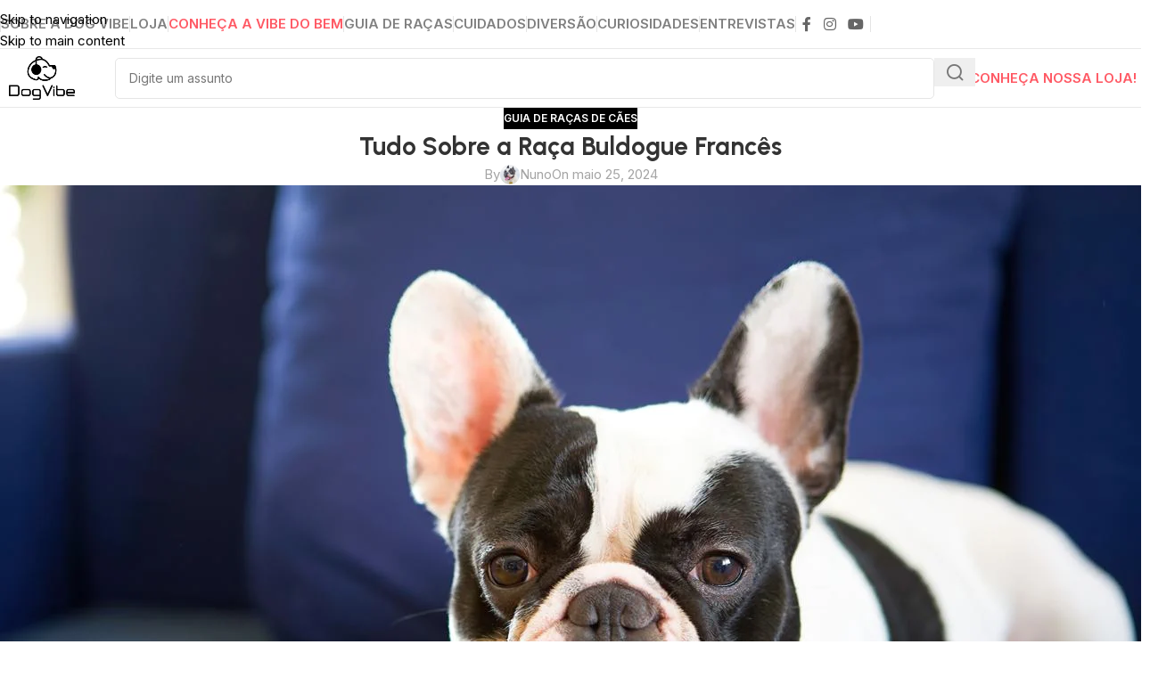

--- FILE ---
content_type: text/html; charset=UTF-8
request_url: https://www.dogvibe.com.br/blog/tudo-sobre-a-raca-buldogue-frances/
body_size: 25064
content:
<!DOCTYPE html>
<html lang="pt-BR">
<head>
<meta charset="UTF-8">
<link rel="profile" href="https://gmpg.org/xfn/11">
<link rel="pingback" href="https://www.dogvibe.com.br/xmlrpc.php">
<title>Tudo Sobre a Raça Buldogue Francês | Dog Vibe</title>
<meta name='robots' content='max-image-preview:large' />
<link rel='preconnect' href='https://embed.tawk.to' crossorigin>
<link rel='preconnect' href='https://www.googletagmanager.com' crossorigin>
<link rel='dns-prefetch' href='//connect.facebook.net'>
<link rel='dns-prefetch' href='//www.googletagmanager.com'>
<link rel='dns-prefetch' href='//fonts.googleapis.com' />
<link rel="alternate" type="application/rss+xml" title="Feed para Dog Vibe &raquo;" href="https://www.dogvibe.com.br/feed/" />
<link rel="alternate" type="application/rss+xml" title="Feed de comentários para Dog Vibe &raquo;" href="https://www.dogvibe.com.br/comments/feed/" />
<link rel="alternate" title="oEmbed (JSON)" type="application/json+oembed" href="https://www.dogvibe.com.br/wp-json/oembed/1.0/embed?url=https%3A%2F%2Fwww.dogvibe.com.br%2Fblog%2Ftudo-sobre-a-raca-buldogue-frances%2F" />
<link rel="alternate" title="oEmbed (XML)" type="text/xml+oembed" href="https://www.dogvibe.com.br/wp-json/oembed/1.0/embed?url=https%3A%2F%2Fwww.dogvibe.com.br%2Fblog%2Ftudo-sobre-a-raca-buldogue-frances%2F&#038;format=xml" />
<style id='wp-img-auto-sizes-contain-inline-css' type='text/css'>
img:is([sizes=auto i],[sizes^="auto," i]){contain-intrinsic-size:3000px 1500px}
/*# sourceURL=wp-img-auto-sizes-contain-inline-css */
</style>
<style id='woocommerce-inline-inline-css' type='text/css'>
.woocommerce form .form-row .required { visibility: visible; }
/*# sourceURL=woocommerce-inline-inline-css */
</style>
<link rel='stylesheet' id='wcpr-country-flags-css' href='https://www.dogvibe.com.br/wp-content/plugins/woocommerce-photo-reviews/css/flags-64.min.css?ver=1.4.12' type='text/css' media='all' />
<link rel='stylesheet' id='awcfe-frontend-css' href='https://www.dogvibe.com.br/wp-content/plugins/checkout-field-editor-and-manager-for-woocommerce/assets/css/frontend.css?ver=3.0.1' type='text/css' media='all' />
<link rel='stylesheet' id='js_composer_front-css' href='https://www.dogvibe.com.br/wp-content/uploads/2025/05/js_composer-1748018200.css?ver=8.3.9' type='text/css' media='all' />
<link rel='stylesheet' id='wd-style-base-css' href='https://www.dogvibe.com.br/wp-content/themes/woodmart/css/parts/base.min.css?ver=8.3.9' type='text/css' media='all' />
<link rel='stylesheet' id='wd-helpers-wpb-elem-css' href='https://www.dogvibe.com.br/wp-content/themes/woodmart/css/parts/helpers-wpb-elem.min.css?ver=8.3.9' type='text/css' media='all' />
<link rel='stylesheet' id='wd-lazy-loading-css' href='https://www.dogvibe.com.br/wp-content/themes/woodmart/css/parts/opt-lazy-load.min.css?ver=8.3.9' type='text/css' media='all' />
<link rel='stylesheet' id='wd-wpbakery-base-css' href='https://www.dogvibe.com.br/wp-content/themes/woodmart/css/parts/int-wpb-base.min.css?ver=8.3.9' type='text/css' media='all' />
<link rel='stylesheet' id='wd-wpbakery-base-deprecated-css' href='https://www.dogvibe.com.br/wp-content/themes/woodmart/css/parts/int-wpb-base-deprecated.min.css?ver=8.3.9' type='text/css' media='all' />
<link rel='stylesheet' id='wd-woocommerce-base-css' href='https://www.dogvibe.com.br/wp-content/themes/woodmart/css/parts/woocommerce-base.min.css?ver=8.3.9' type='text/css' media='all' />
<link rel='stylesheet' id='wd-mod-star-rating-css' href='https://www.dogvibe.com.br/wp-content/themes/woodmart/css/parts/mod-star-rating.min.css?ver=8.3.9' type='text/css' media='all' />
<link rel='stylesheet' id='wd-woocommerce-block-notices-css' href='https://www.dogvibe.com.br/wp-content/themes/woodmart/css/parts/woo-mod-block-notices.min.css?ver=8.3.9' type='text/css' media='all' />
<link rel='stylesheet' id='wd-woo-opt-free-progress-bar-css' href='https://www.dogvibe.com.br/wp-content/themes/woodmart/css/parts/woo-opt-free-progress-bar.min.css?ver=8.3.9' type='text/css' media='all' />
<link rel='stylesheet' id='wd-woo-mod-progress-bar-css' href='https://www.dogvibe.com.br/wp-content/themes/woodmart/css/parts/woo-mod-progress-bar.min.css?ver=8.3.9' type='text/css' media='all' />
<link rel='stylesheet' id='wd-header-base-css' href='https://www.dogvibe.com.br/wp-content/themes/woodmart/css/parts/header-base.min.css?ver=8.3.9' type='text/css' media='all' />
<link rel='stylesheet' id='wd-mod-tools-css' href='https://www.dogvibe.com.br/wp-content/themes/woodmart/css/parts/mod-tools.min.css?ver=8.3.9' type='text/css' media='all' />
<link rel='stylesheet' id='wd-header-elements-base-css' href='https://www.dogvibe.com.br/wp-content/themes/woodmart/css/parts/header-el-base.min.css?ver=8.3.9' type='text/css' media='all' />
<link rel='stylesheet' id='wd-marquee-css' href='https://www.dogvibe.com.br/wp-content/themes/woodmart/css/parts/el-marquee.min.css?ver=8.3.9' type='text/css' media='all' />
<link rel='stylesheet' id='wd-social-icons-css' href='https://www.dogvibe.com.br/wp-content/themes/woodmart/css/parts/el-social-icons.min.css?ver=8.3.9' type='text/css' media='all' />
<link rel='stylesheet' id='wd-header-search-css' href='https://www.dogvibe.com.br/wp-content/themes/woodmart/css/parts/header-el-search.min.css?ver=8.3.9' type='text/css' media='all' />
<link rel='stylesheet' id='wd-header-search-form-css' href='https://www.dogvibe.com.br/wp-content/themes/woodmart/css/parts/header-el-search-form.min.css?ver=8.3.9' type='text/css' media='all' />
<link rel='stylesheet' id='wd-wd-search-form-css' href='https://www.dogvibe.com.br/wp-content/themes/woodmart/css/parts/wd-search-form.min.css?ver=8.3.9' type='text/css' media='all' />
<link rel='stylesheet' id='wd-wd-search-results-css' href='https://www.dogvibe.com.br/wp-content/themes/woodmart/css/parts/wd-search-results.min.css?ver=8.3.9' type='text/css' media='all' />
<link rel='stylesheet' id='wd-wd-search-dropdown-css' href='https://www.dogvibe.com.br/wp-content/themes/woodmart/css/parts/wd-search-dropdown.min.css?ver=8.3.9' type='text/css' media='all' />
<link rel='stylesheet' id='wd-post-types-mod-predefined-css' href='https://www.dogvibe.com.br/wp-content/themes/woodmart/css/parts/post-types-mod-predefined.min.css?ver=8.3.9' type='text/css' media='all' />
<link rel='stylesheet' id='wd-post-types-mod-categories-style-bg-css' href='https://www.dogvibe.com.br/wp-content/themes/woodmart/css/parts/post-types-mod-categories-style-bg.min.css?ver=8.3.9' type='text/css' media='all' />
<link rel='stylesheet' id='wd-blog-single-predefined-css' href='https://www.dogvibe.com.br/wp-content/themes/woodmart/css/parts/blog-single-predefined.min.css?ver=8.3.9' type='text/css' media='all' />
<link rel='stylesheet' id='wd-blog-mod-author-css' href='https://www.dogvibe.com.br/wp-content/themes/woodmart/css/parts/blog-mod-author.min.css?ver=8.3.9' type='text/css' media='all' />
<link rel='stylesheet' id='wd-blog-mod-comments-button-css' href='https://www.dogvibe.com.br/wp-content/themes/woodmart/css/parts/blog-mod-comments-button.min.css?ver=8.3.9' type='text/css' media='all' />
<link rel='stylesheet' id='wd-social-icons-styles-css' href='https://www.dogvibe.com.br/wp-content/themes/woodmart/css/parts/el-social-styles.min.css?ver=8.3.9' type='text/css' media='all' />
<link rel='stylesheet' id='wd-post-types-el-page-navigation-css' href='https://www.dogvibe.com.br/wp-content/themes/woodmart/css/parts/post-types-el-page-navigation.min.css?ver=8.3.9' type='text/css' media='all' />
<link rel='stylesheet' id='wd-blog-loop-base-css' href='https://www.dogvibe.com.br/wp-content/themes/woodmart/css/parts/blog-loop-base.min.css?ver=8.3.9' type='text/css' media='all' />
<link rel='stylesheet' id='wd-blog-loop-design-meta-image-css' href='https://www.dogvibe.com.br/wp-content/themes/woodmart/css/parts/blog-loop-design-meta-image.min.css?ver=8.3.9' type='text/css' media='all' />
<link rel='stylesheet' id='wd-swiper-css' href='https://www.dogvibe.com.br/wp-content/themes/woodmart/css/parts/lib-swiper.min.css?ver=8.3.9' type='text/css' media='all' />
<link rel='stylesheet' id='wd-post-types-mod-comments-css' href='https://www.dogvibe.com.br/wp-content/themes/woodmart/css/parts/post-types-mod-comments.min.css?ver=8.3.9' type='text/css' media='all' />
<link rel='stylesheet' id='wd-footer-base-css' href='https://www.dogvibe.com.br/wp-content/themes/woodmart/css/parts/footer-base.min.css?ver=8.3.9' type='text/css' media='all' />
<link rel='stylesheet' id='wd-text-block-css' href='https://www.dogvibe.com.br/wp-content/themes/woodmart/css/parts/el-text-block.min.css?ver=8.3.9' type='text/css' media='all' />
<link rel='stylesheet' id='wd-section-title-css' href='https://www.dogvibe.com.br/wp-content/themes/woodmart/css/parts/el-section-title.min.css?ver=8.3.9' type='text/css' media='all' />
<link rel='stylesheet' id='wd-mod-highlighted-text-css' href='https://www.dogvibe.com.br/wp-content/themes/woodmart/css/parts/mod-highlighted-text.min.css?ver=8.3.9' type='text/css' media='all' />
<link rel='stylesheet' id='wd-instagram-css' href='https://www.dogvibe.com.br/wp-content/themes/woodmart/css/parts/el-instagram.min.css?ver=8.3.9' type='text/css' media='all' />
<link rel='stylesheet' id='wd-scroll-top-css' href='https://www.dogvibe.com.br/wp-content/themes/woodmart/css/parts/opt-scrolltotop.min.css?ver=8.3.9' type='text/css' media='all' />
<link rel='stylesheet' id='wd-cookies-popup-css' href='https://www.dogvibe.com.br/wp-content/themes/woodmart/css/parts/opt-cookies.min.css?ver=8.3.9' type='text/css' media='all' />
<link rel='stylesheet' id='xts-google-fonts-css' href='https://fonts.googleapis.com/css?family=Inter%3A400%2C600%2C500%2C700%7CUrbanist%3A400%2C600%2C700&#038;ver=8.3.9' type='text/css' media='all' />
<script type="2a0957ad7608123c81024e1e-text/javascript" id="jquery-core-js-extra">
/* <![CDATA[ */
var xlwcty = {"ajax_url":"https://www.dogvibe.com.br/wp-admin/admin-ajax.php","version":"2.23.0","wc_version":"10.4.3"};
//# sourceURL=jquery-core-js-extra
/* ]]> */
</script>
<script type="2a0957ad7608123c81024e1e-text/javascript" src="https://www.dogvibe.com.br/wp-includes/js/jquery/jquery.min.js?ver=3.7.1" id="jquery-core-js"></script>
<script type="2a0957ad7608123c81024e1e-text/javascript" src="https://www.dogvibe.com.br/wp-includes/js/jquery/jquery-migrate.min.js?ver=3.4.1" id="jquery-migrate-js"></script>
<script type="2a0957ad7608123c81024e1e-text/javascript" id="unipixel-google-gtm-js-extra">
/* <![CDATA[ */
var googleGtmSettings = {"additional_id":"GTM-M7QZN56F"};
//# sourceURL=unipixel-google-gtm-js-extra
/* ]]> */
</script>
<script type="2a0957ad7608123c81024e1e-text/javascript" src="https://www.dogvibe.com.br/wp-content/plugins/unipixel/js/pixel-google-gtm.js?ver=2.3.1" id="unipixel-google-gtm-js"></script>
<script type="2a0957ad7608123c81024e1e-text/javascript" id="unipixel-pixel-meta-js-extra">
/* <![CDATA[ */
var metaPixelSettings = {"pixel_id":"700063960483723"};
//# sourceURL=unipixel-pixel-meta-js-extra
/* ]]> */
</script>
<script type="2a0957ad7608123c81024e1e-text/javascript" src="https://www.dogvibe.com.br/wp-content/plugins/unipixel/js/pixel-meta.js?ver=2.3.1" id="unipixel-pixel-meta-js"></script>
<script type="2a0957ad7608123c81024e1e-text/javascript" src="https://www.dogvibe.com.br/wp-content/plugins/woocommerce/assets/js/jquery-blockui/jquery.blockUI.min.js?ver=2.7.0-wc.10.4.3" id="wc-jquery-blockui-js" data-wp-strategy="defer"></script>
<script type="2a0957ad7608123c81024e1e-text/javascript" id="wc-add-to-cart-js-extra">
/* <![CDATA[ */
var wc_add_to_cart_params = {"ajax_url":"/wp-admin/admin-ajax.php","wc_ajax_url":"/?wc-ajax=%%endpoint%%","i18n_view_cart":"Ver carrinho","cart_url":"https://www.dogvibe.com.br/carrinho/","is_cart":"","cart_redirect_after_add":"no"};
//# sourceURL=wc-add-to-cart-js-extra
/* ]]> */
</script>
<script type="2a0957ad7608123c81024e1e-text/javascript" src="https://www.dogvibe.com.br/wp-content/plugins/woocommerce/assets/js/frontend/add-to-cart.min.js?ver=10.4.3" id="wc-add-to-cart-js" data-wp-strategy="defer"></script>
<script type="2a0957ad7608123c81024e1e-text/javascript" src="https://www.dogvibe.com.br/wp-content/plugins/woocommerce/assets/js/js-cookie/js.cookie.min.js?ver=2.1.4-wc.10.4.3" id="wc-js-cookie-js" defer="defer" data-wp-strategy="defer"></script>
<script type="2a0957ad7608123c81024e1e-text/javascript" id="woocommerce-js-extra">
/* <![CDATA[ */
var woocommerce_params = {"ajax_url":"/wp-admin/admin-ajax.php","wc_ajax_url":"/?wc-ajax=%%endpoint%%","i18n_password_show":"Mostrar senha","i18n_password_hide":"Ocultar senha"};
//# sourceURL=woocommerce-js-extra
/* ]]> */
</script>
<script type="2a0957ad7608123c81024e1e-text/javascript" src="https://www.dogvibe.com.br/wp-content/plugins/woocommerce/assets/js/frontend/woocommerce.min.js?ver=10.4.3" id="woocommerce-js" defer="defer" data-wp-strategy="defer"></script>
<script type="2a0957ad7608123c81024e1e-text/javascript" src="https://www.dogvibe.com.br/wp-content/plugins/melhor-envio-cotacao/assets/js/shipping-product-page.js?ver=6.9" id="produto-js"></script>
<script type="2a0957ad7608123c81024e1e-text/javascript" src="https://www.dogvibe.com.br/wp-content/plugins/melhor-envio-cotacao/assets/js/shipping-product-page-variacao.js?ver=6.9" id="produto-variacao-js"></script>
<script type="2a0957ad7608123c81024e1e-text/javascript" src="https://www.dogvibe.com.br/wp-content/plugins/melhor-envio-cotacao/assets/js/calculator.js?ver=6.9" id="calculator-js"></script>
<script type="2a0957ad7608123c81024e1e-text/javascript" id="wp-nonce-melhor-evio-wp-api-js-after">
/* <![CDATA[ */
var wpApiSettingsMelhorEnvio = {"nonce_configs":"204d2627fe","nonce_orders":"8ea517e3d0","nonce_tokens":"31442c3152","nonce_users":"53b33ff919"};
//# sourceURL=wp-nonce-melhor-evio-wp-api-js-after
/* ]]> */
</script>
<script type="2a0957ad7608123c81024e1e-text/javascript" src="https://www.dogvibe.com.br/wp-content/plugins/js_composer/assets/js/vendors/woocommerce-add-to-cart.js?ver=8.7.2" id="vc_woocommerce-add-to-cart-js-js"></script>
<script type="2a0957ad7608123c81024e1e-text/javascript" src="https://www.dogvibe.com.br/wp-content/plugins/woocommerce-photo-reviews/js/default-display-images.min.js?ver=1.4.12" id="wcpr-default-display-script-js"></script>
<script type="2a0957ad7608123c81024e1e-text/javascript" id="woocommerce-photo-reviews-script-js-extra">
/* <![CDATA[ */
var woocommerce_photo_reviews_params = {"ajaxurl":"https://www.dogvibe.com.br/wp-admin/admin-ajax.php","text_load_more":"Ver mais avalia\u00e7\u00f5es","text_loading":"Loading...","i18n_required_rating_text":"Please select a rating.","i18n_required_comment_text":"Por favor, digite um coment\u00e1rio.","i18n_minimum_comment_text":"Please enter your comment not less than 1 character.","i18n_required_name_text":"Please enter your name.","i18n_required_email_text":"Please enter your email.","warning_gdpr":"Please agree with our term and policy.","max_files":"5","upload_allow":["image/jpg","image/jpeg","image/bmp","image/png","image/webp","image/gif","video/mp4","video/webm","video/quicktime"],"max_file_size":"6000","required_image":"off","enable_photo":"on","warning_required_image":"Please upload at least one image for your review!","warning_max_files":"You can only upload maximum of 5 files.","warning_upload_allow":"'%file_name%' is not an allowed file type.","warning_max_file_size":"The size of '%file_name%' is greater than 6000 kB.","default_comments_page":"oldest","comments_per_page":"15","sort":"1","display":"5","masonry_popup":"review","pagination_ajax":"","loadmore_button":"","allow_empty_comment":"","minimum_comment_length":"1","container":".commentlist","wrap_filters":"wcpr-filter-container wcpr-filter-style-list","comments_container_id":"comments","nonce":"198fc61297","grid_class":"wcpr-grid wcpr-masonry-5-col wcpr-masonry-popup-review","i18n_image_caption":"Caption for this image","image_caption_enable":"","restrict_number_of_reviews":"","wc_ajax_url":"/?wc-ajax=%%endpoint%%","review_rating_required":"yes"};
//# sourceURL=woocommerce-photo-reviews-script-js-extra
/* ]]> */
</script>
<script type="2a0957ad7608123c81024e1e-text/javascript" src="https://www.dogvibe.com.br/wp-content/plugins/woocommerce-photo-reviews/js/script.min.js?ver=1.4.12" id="woocommerce-photo-reviews-script-js"></script>
<script type="2a0957ad7608123c81024e1e-text/javascript" id="woocommerce-photo-reviews-shortcode-script-js-extra">
/* <![CDATA[ */
var woocommerce_photo_reviews_shortcode_params = {"ajaxurl":"https://www.dogvibe.com.br/wp-admin/admin-ajax.php"};
//# sourceURL=woocommerce-photo-reviews-shortcode-script-js-extra
/* ]]> */
</script>
<script type="2a0957ad7608123c81024e1e-text/javascript" src="https://www.dogvibe.com.br/wp-content/plugins/woocommerce-photo-reviews/js/shortcode-script.min.js?ver=1.4.12" id="woocommerce-photo-reviews-shortcode-script-js"></script>
<script type="2a0957ad7608123c81024e1e-text/javascript" src="https://www.dogvibe.com.br/wp-content/themes/woodmart/js/libs/device.min.js?ver=8.3.9" id="wd-device-library-js"></script>
<script type="2a0957ad7608123c81024e1e-text/javascript" src="https://www.dogvibe.com.br/wp-content/themes/woodmart/js/scripts/global/scrollBar.min.js?ver=8.3.9" id="wd-scrollbar-js"></script>
<link rel="https://api.w.org/" href="https://www.dogvibe.com.br/wp-json/" /><link rel="alternate" title="JSON" type="application/json" href="https://www.dogvibe.com.br/wp-json/wp/v2/posts/82222" /><link rel="EditURI" type="application/rsd+xml" title="RSD" href="https://www.dogvibe.com.br/xmlrpc.php?rsd" />
<meta name="generator" content="WordPress 6.9" />
<link rel='shortlink' href='https://www.dogvibe.com.br/?p=82222' />
<!-- Google Tag Manager -->
<script type="2a0957ad7608123c81024e1e-text/javascript">(function(w,d,s,l,i){w[l]=w[l]||[];w[l].push({'gtm.start':
new Date().getTime(),event:'gtm.js'});var f=d.getElementsByTagName(s)[0],
j=d.createElement(s),dl=l!='dataLayer'?'&l='+l:'';j.async=true;j.src=
'https://www.googletagmanager.com/gtm.js?id='+i+dl;f.parentNode.insertBefore(j,f);
})(window,document,'script','dataLayer','GTM-M7QZN56F');</script>
<!-- End Google Tag Manager -->					<meta name="viewport" content="width=device-width, initial-scale=1.0, maximum-scale=1.0, user-scalable=no">
<link rel="preload" as="font" href="https://www.dogvibe.com.br/wp-content/themes/woodmart/fonts/woodmart-font-2-700.woff2?v=8.3.9" type="font/woff2" crossorigin>
<noscript><style>.woocommerce-product-gallery{ opacity: 1 !important; }</style></noscript>
<!-- SEO meta tags powered by SmartCrawl https://wpmudev.com/project/smartcrawl-wordpress-seo/ -->
<meta name="description" content="O Buldogue Francês conquistou legiões de fãs graças à sua expressão charmosa, bochechas gordinhas, ronco característico, corpo musculoso e pelagem lisa e br ..." />
<script type="application/ld+json">{"@context":"https:\/\/schema.org","@graph":[{"@type":"WPHeader","url":"https:\/\/www.dogvibe.com.br\/blog\/tudo-sobre-a-raca-buldogue-frances\/","headline":"Tudo Sobre a Ra\u00e7a Buldogue Franc\u00eas | Dog Vibe","description":"O Buldogue Franc\u00eas conquistou legi\u00f5es de f\u00e3s gra\u00e7as \u00e0 sua express\u00e3o charmosa, bochechas gordinhas, ronco caracter\u00edstico, corpo musculoso e pelagem lisa e br ..."},{"@type":"WPFooter","url":"https:\/\/www.dogvibe.com.br\/blog\/tudo-sobre-a-raca-buldogue-frances\/","headline":"Tudo Sobre a Ra\u00e7a Buldogue Franc\u00eas | Dog Vibe","description":"O Buldogue Franc\u00eas conquistou legi\u00f5es de f\u00e3s gra\u00e7as \u00e0 sua express\u00e3o charmosa, bochechas gordinhas, ronco caracter\u00edstico, corpo musculoso e pelagem lisa e br ...","copyrightYear":"2026"},{"@type":"Organization","@id":"https:\/\/www.dogvibe.com.br\/#schema-publishing-organization","url":"https:\/\/www.dogvibe.com.br","name":"Dog Vibe","logo":{"@type":"ImageObject","@id":"https:\/\/www.dogvibe.com.br\/#schema-organization-logo","url":"https:\/\/www.dogvibe.com.br\/wp-content\/uploads\/2024\/03\/logo-dogvibe-mini-png.png","height":60,"width":60}},{"@type":"WebSite","@id":"https:\/\/www.dogvibe.com.br\/#schema-website","url":"https:\/\/www.dogvibe.com.br","name":"Dog Vibe","encoding":"UTF-8","potentialAction":{"@type":"SearchAction","target":"https:\/\/www.dogvibe.com.br\/search\/{search_term_string}\/","query-input":"required name=search_term_string"},"image":{"@type":"ImageObject","@id":"https:\/\/www.dogvibe.com.br\/#schema-site-logo","url":"https:\/\/www.dogvibe.com.br\/wp-content\/uploads\/2024\/03\/logo-dogvibe-mini-png.png","height":101,"width":150}},{"@type":"BreadcrumbList","@id":"https:\/\/www.dogvibe.com.br\/blog\/tudo-sobre-a-raca-buldogue-frances?page&name=tudo-sobre-a-raca-buldogue-frances\/#breadcrumb","itemListElement":[{"@type":"ListItem","position":1,"name":"Home","item":"https:\/\/www.dogvibe.com.br"},{"@type":"ListItem","position":2,"name":"Blog Vibe","item":"https:\/\/www.dogvibe.com.br\/blog\/"},{"@type":"ListItem","position":3,"name":"Guia de Ra\u00e7as de C\u00e3es","item":"https:\/\/www.dogvibe.com.br\/blog\/category\/guia-de-racas-de-caes\/"},{"@type":"ListItem","position":4,"name":"Tudo Sobre a Ra\u00e7a Buldogue Franc\u00eas"}]},{"@type":"Person","@id":"https:\/\/www.dogvibe.com.br\/blog\/author\/nuno\/#schema-author","name":"Nuno Borsato"},{"@type":"WebPage","@id":"https:\/\/www.dogvibe.com.br\/blog\/tudo-sobre-a-raca-buldogue-frances\/#schema-webpage","isPartOf":{"@id":"https:\/\/www.dogvibe.com.br\/#schema-website"},"publisher":{"@id":"https:\/\/www.dogvibe.com.br\/#schema-publishing-organization"},"url":"https:\/\/www.dogvibe.com.br\/blog\/tudo-sobre-a-raca-buldogue-frances\/","hasPart":[{"@type":"SiteNavigationElement","@id":"https:\/\/www.dogvibe.com.br\/blog\/tudo-sobre-a-raca-buldogue-frances\/#schema-nav-element-118758","name":"Tags para Cachorros","url":"https:\/\/www.dogvibe.com.br\/cat\/tag4dog\/"},{"@type":"SiteNavigationElement","@id":"https:\/\/www.dogvibe.com.br\/blog\/tudo-sobre-a-raca-buldogue-frances\/#schema-nav-element-107716","name":"","url":"https:\/\/www.dogvibe.com.br\/cat\/tag4cat\/"},{"@type":"SiteNavigationElement","@id":"https:\/\/www.dogvibe.com.br\/blog\/tudo-sobre-a-raca-buldogue-frances\/#schema-nav-element-97920","name":"Porta Coleiras","url":"https:\/\/www.dogvibe.com.br\/cat\/porta-coleiras-e-guias\/"},{"@type":"SiteNavigationElement","@id":"https:\/\/www.dogvibe.com.br\/blog\/tudo-sobre-a-raca-buldogue-frances\/#schema-nav-element-98212","name":"","url":"https:\/\/www.dogvibe.com.br\/cat\/brinquedos\/"},{"@type":"SiteNavigationElement","@id":"https:\/\/www.dogvibe.com.br\/blog\/tudo-sobre-a-raca-buldogue-frances\/#schema-nav-element-118771","name":"Voc\u00ea e Sua Casa","url":"#"}]},{"@type":"Article","mainEntityOfPage":{"@id":"https:\/\/www.dogvibe.com.br\/blog\/tudo-sobre-a-raca-buldogue-frances\/#schema-webpage"},"author":{"@id":"https:\/\/www.dogvibe.com.br\/blog\/author\/nuno\/#schema-author"},"publisher":{"@id":"https:\/\/www.dogvibe.com.br\/#schema-publishing-organization"},"dateModified":"2024-05-25T19:07:24","datePublished":"2024-05-25T19:06:32","headline":"Tudo Sobre a Ra\u00e7a Buldogue Franc\u00eas | Dog Vibe","description":"O Buldogue Franc\u00eas conquistou legi\u00f5es de f\u00e3s gra\u00e7as \u00e0 sua express\u00e3o charmosa, bochechas gordinhas, ronco caracter\u00edstico, corpo musculoso e pelagem lisa e br ...","name":"Tudo Sobre a Ra\u00e7a Buldogue Franc\u00eas","commentCount":"0","comment":[],"image":{"@type":"ImageObject","@id":"https:\/\/www.dogvibe.com.br\/blog\/tudo-sobre-a-raca-buldogue-frances\/#schema-article-image","url":"https:\/\/www.dogvibe.com.br\/wp-content\/uploads\/2023\/06\/guia_racas_buldogue_frances.webp","height":854,"width":1280},"thumbnailUrl":"https:\/\/www.dogvibe.com.br\/wp-content\/uploads\/2023\/06\/guia_racas_buldogue_frances.webp"}]}</script>
<meta property="og:type" content="article" />
<meta property="og:url" content="https://www.dogvibe.com.br/blog/tudo-sobre-a-raca-buldogue-frances/" />
<meta property="og:title" content="Tudo Sobre a Raça Buldogue Francês | Dog Vibe" />
<meta property="og:description" content="O Buldogue Francês conquistou legiões de fãs graças à sua expressão charmosa, bochechas gordinhas, ronco característico, corpo musculoso e pelagem lisa e br ..." />
<meta property="og:image" content="https://www.dogvibe.com.br/wp-content/uploads/2023/06/guia_racas_buldogue_frances.webp" />
<meta property="og:image:width" content="1280" />
<meta property="og:image:height" content="854" />
<meta property="article:published_time" content="2024-05-25T19:06:32" />
<meta property="article:author" content="Nuno" />
<meta name="twitter:card" content="summary_large_image" />
<meta name="twitter:site" content="dogvibe" />
<meta name="twitter:title" content="Tudo Sobre a Raça Buldogue Francês | Dog Vibe" />
<meta name="twitter:description" content="O Buldogue Francês conquistou legiões de fãs graças à sua expressão charmosa, bochechas gordinhas, ronco característico, corpo musculoso e pelagem lisa e br ..." />
<meta name="twitter:image" content="https://www.dogvibe.com.br/wp-content/uploads/2023/06/guia_racas_buldogue_frances.webp" />
<!-- /SEO -->
<meta name="generator" content="Powered by WPBakery Page Builder - drag and drop page builder for WordPress."/>
<link rel="icon" href="https://www.dogvibe.com.br/wp-content/uploads/2025/02/cropped-favicon-32x32.webp" sizes="32x32" />
<link rel="icon" href="https://www.dogvibe.com.br/wp-content/uploads/2025/02/cropped-favicon-192x192.webp" sizes="192x192" />
<link rel="apple-touch-icon" href="https://www.dogvibe.com.br/wp-content/uploads/2025/02/cropped-favicon-180x180.webp" />
<meta name="msapplication-TileImage" content="https://www.dogvibe.com.br/wp-content/uploads/2025/02/cropped-favicon-270x270.webp" />
<style>
</style><noscript><style> .wpb_animate_when_almost_visible { opacity: 1; }</style></noscript>			<style id="wd-style-header_911242-css" data-type="wd-style-header_911242">
:root{
--wd-top-bar-h: .00001px;
--wd-top-bar-sm-h: .00001px;
--wd-top-bar-sticky-h: .00001px;
--wd-top-bar-brd-w: .00001px;
--wd-header-general-h: 54px;
--wd-header-general-sm-h: 56px;
--wd-header-general-sticky-h: .00001px;
--wd-header-general-brd-w: 1px;
--wd-header-bottom-h: 65px;
--wd-header-bottom-sm-h: 48px;
--wd-header-bottom-sticky-h: 52px;
--wd-header-bottom-brd-w: 1px;
--wd-header-clone-h: .00001px;
--wd-header-brd-w: calc(var(--wd-top-bar-brd-w) + var(--wd-header-general-brd-w) + var(--wd-header-bottom-brd-w));
--wd-header-h: calc(var(--wd-top-bar-h) + var(--wd-header-general-h) + var(--wd-header-bottom-h) + var(--wd-header-brd-w));
--wd-header-sticky-h: calc(var(--wd-top-bar-sticky-h) + var(--wd-header-general-sticky-h) + var(--wd-header-bottom-sticky-h) + var(--wd-header-clone-h) + var(--wd-header-brd-w));
--wd-header-sm-h: calc(var(--wd-top-bar-sm-h) + var(--wd-header-general-sm-h) + var(--wd-header-bottom-sm-h) + var(--wd-header-brd-w));
}
:root:has(.whb-general-header.whb-border-boxed) {
--wd-header-general-brd-w: .00001px;
}
@media (max-width: 1024px) {
:root:has(.whb-general-header.whb-hidden-mobile) {
--wd-header-general-brd-w: .00001px;
}
}
:root:has(.whb-header-bottom.whb-border-boxed) {
--wd-header-bottom-brd-w: .00001px;
}
@media (max-width: 1024px) {
:root:has(.whb-header-bottom.whb-hidden-mobile) {
--wd-header-bottom-brd-w: .00001px;
}
}
.whb-header-bottom .wd-dropdown {
margin-top: 11.5px;
}
.whb-header-bottom .wd-dropdown:after {
height: 22.5px;
}
.whb-sticked .whb-header-bottom .wd-dropdown:not(.sub-sub-menu) {
margin-top: 5px;
}
.whb-sticked .whb-header-bottom .wd-dropdown:not(.sub-sub-menu):after {
height: 16px;
}
.whb-top-bar {
border-bottom-width: 0px;border-bottom-style: solid;
}
.whb-general-header:before {  backdrop-filter: blur(21px) opacity(49%); -webkit-backdrop-filter: blur(21px) opacity(49%); }
.whb-general-header {
border-color: rgba(233, 233, 233, 1);border-bottom-width: 1px;border-bottom-style: solid;
}
.whb-header-bottom {
border-color: rgba(232, 232, 232, 1);border-bottom-width: 1px;border-bottom-style: solid;
}
</style>
<style id="wd-style-theme_settings_default-css" data-type="wd-style-theme_settings_default">
@font-face {
font-weight: normal;
font-style: normal;
font-family: "woodmart-font";
src: url("//www.dogvibe.com.br/wp-content/themes/woodmart/fonts/woodmart-font-2-700.woff2?v=8.3.9") format("woff2");
}
:root {
--wd-text-font: "Inter", Arial, Helvetica, sans-serif;
--wd-text-font-weight: 400;
--wd-text-color: #777777;
--wd-text-font-size: 15px;
--wd-title-font: "Inter", Arial, Helvetica, sans-serif;
--wd-title-font-weight: 500;
--wd-title-color: rgb(0,0,0);
--wd-entities-title-font: "Urbanist", Arial, Helvetica, sans-serif;
--wd-entities-title-font-weight: 700;
--wd-entities-title-color: #333333;
--wd-entities-title-color-hover: rgb(51 51 51 / 65%);
--wd-alternative-font: "Inter", Arial, Helvetica, sans-serif;
--wd-widget-title-font: "Urbanist", Arial, Helvetica, sans-serif;
--wd-widget-title-font-weight: 700;
--wd-widget-title-transform: uppercase;
--wd-widget-title-color: #333;
--wd-widget-title-font-size: 16px;
--wd-header-el-font: "Inter", Arial, Helvetica, sans-serif;
--wd-header-el-font-weight: 400;
--wd-header-el-transform: none;
--wd-header-el-font-size: 15px;
--wd-otl-style: dotted;
--wd-otl-width: 2px;
--wd-primary-color: rgb(0,0,0);
--wd-alternative-color: rgb(157,255,32);
--btn-default-bgcolor: #f7f7f7;
--btn-default-bgcolor-hover: #efefef;
--btn-accented-font-family: "Inter", Arial, Helvetica, sans-serif;
--btn-accented-font-weight: 700;
--btn-accented-bgcolor: rgb(157,255,32);
--btn-accented-bgcolor-hover: rgb(0,0,0);
--btn-accented-color: rgb(0,0,0);
--btn-accented-color-hover: rgb(255,255,255);
--wd-form-brd-width: 1px;
--notices-success-bg: rgb(157,255,32);
--notices-success-color: rgb(0,0,0);
--notices-warning-bg: #E0B252;
--notices-warning-color: #fff;
--wd-link-color: rgb(0,0,0);
--wd-link-color-hover: rgb(0,0,0);
}
.wd-age-verify-wrap {
--wd-popup-width: 500px;
}
.wd-popup.wd-promo-popup {
background-color: #111111;
background-image: none;
background-repeat: no-repeat;
background-size: contain;
background-position: left center;
}
.wd-promo-popup-wrap {
--wd-popup-width: 800px;
}
:is(.woodmart-woocommerce-layered-nav, .wd-product-category-filter) .wd-scroll-content {
max-height: 223px;
}
.wd-page-title .wd-page-title-bg img {
object-fit: cover;
object-position: center center;
}
.wd-footer {
background-color: #ffffff;
background-image: none;
background-repeat: repeat;
}
html .wd-nav-mobile > li > a {
text-transform: capitalize;
}
.page .wd-page-content {
background-image: none;
background-repeat: repeat;
}
.woodmart-archive-shop:not(.single-product) .wd-page-content {
background-image: none;
background-repeat: repeat;
}
.single-product .wd-page-content {
background-image: none;
background-repeat: repeat;
}
.woodmart-archive-blog .wd-page-content {
background-image: none;
background-repeat: repeat;
}
html .cart-actions .button[name="apply_coupon"] {
color: rgb(255,255,255);
background: rgb(68,68,68);
}
html .cart-actions .button[name="apply_coupon"]:hover {
color: rgb(255,255,255);
background: rgb(0,0,0);
}
body, [class*=color-scheme-light], [class*=color-scheme-dark], .wd-search-form[class*="wd-header-search-form"] form.searchform, .wd-el-search .searchform {
--wd-form-color: rgb(119,119,119);
}
.mfp-wrap.wd-popup-quick-view-wrap {
--wd-popup-width: 920px;
}
:root{
--wd-container-w: 1400px;
--wd-form-brd-radius: 5px;
--btn-default-color: #333;
--btn-default-color-hover: #333;
--btn-default-brd-radius: 5px;
--btn-default-box-shadow: none;
--btn-default-box-shadow-hover: none;
--btn-accented-brd-radius: 5px;
--btn-accented-box-shadow: none;
--btn-accented-box-shadow-hover: none;
--wd-brd-radius: 0px;
}
@media (min-width: 1400px) {
[data-vc-full-width]:not([data-vc-stretch-content]),
:is(.vc_section, .vc_row).wd-section-stretch {
padding-left: calc((100vw - 1400px - var(--wd-sticky-nav-w) - var(--wd-scroll-w)) / 2);
padding-right: calc((100vw - 1400px - var(--wd-sticky-nav-w) - var(--wd-scroll-w)) / 2);
}
}
.wd-page-title {
background-color: #0a0a0a;
}
/*icones de pagamento*/
.payment_methods li img {
max-height: 25px !important;
}
/*topo categoria tags*/
@media (min-width: 767px) {
#cat-mob {
display: none !important;
}
}
@media (max-width: 767px) {
#cat-dkt {
display: none !important;
}
}
@media (max-width: 767px) {
.wd-cat-content {
padding: 8px !important;
}
}
/*calculo de frete carrinho*/
#calc_shipping_postcode_field label {
display: none;
}
#calc_shipping_postcode_field::before {
content: "Veja as opções de frete:" !important;
margin-bottom: 5px;
}
.woocommerce-shipping-fields {
display: none;
}
/*calculo de frete carrinho*
.shipping-calculator-form{
display:block !important;
}
a.shipping-calculator-button {
display: none;
}
p#calc_shipping_country_field {
display: none;
}
p#calc_shipping_state_field {
display: none !important;
}
p#calc_shipping_city_field {
display: none !important;
}
input#calc_shipping_postcode {
width: 75%;
}
span.required {
display: none !important;
}
/*estilo calculo de frete produto*/
button.button.submit {
background-color: black;
color: white;
transition: background-color 0.3s ease;
}
button.button.submit:hover {
background-color: #292929;
color: #9dff20;
}
/*pequeno ajuste no pix inter*/
.interpix-title {
margin-bottom: 25px !important;
}
/*cor titulo timeline petscan*/
.woodmart-timeline-breakpoint-title {
color: #000 !important;
}
/*ajuste setas 360*/
.nav_bar {
bottom: 15px !important;
}
/*cor estrelas review*/
.star-rating {
color: #000;
}
/*borda no widget lateral da loja*/
.widget-area {
border: 1px solid #e3e1e1 !important;
}
/*ajuste resultado de busca home oculto*/
#desktop-row {
z-index: 300 !important;
position: relative !important;
overflow: visible;
}
#linha-dois {
position: relative;
z-index: 0;
}
#mobile-row {
z-index: 300 !important;
position: relative !important;
overflow: visible;
}
/*Cor botao busca home*/
.searchform[class*="wd-style-with-bg"] .searchsubmit {
--btn-color: #000;
--btn-bgcolor: #9dff20;
}
/*ajuste no tamanho da fonte frete carrinho*/
.woocommerce-shipping-methods label {
font-size: 14px;
}
/*ocultar label novo*
.product-label {
display: none !important;
/*font-size: 10px !important;*/
}
/*alinhar botão aplicar cupom*/
.wd-coupon-form .button[name="apply_coupon"] {
margin-top: 0px;
}
/*ajustes de design prazo de envio*/
dd.variation-Prazodeenvio {
color: #ff5964;
}
tr.shipping-notice {
background: #f5ffb26e;
}
/*icone do filtro*/
.wd-burger-icon>a:before {
content: "\f118" !important;
}
/*ajustes add coleira*/
.tm-quantity-alt {
display: none !important;
}
.tc-epo-element-product-container-wrap {
width: 99% !important;
}
.tm-epo-reset-variation, .tm-extra-product-options .tm-epo-reset-radio {
z-index: 1 !important;
}
/*woo notices*/
.woocommerce-notices-wrapper:empty {
display: none;
}
/*ajuste lista de cupons cart*/
div#coupons_list {
margin-top: 20px;
}
/*ajuste whatsapp*/
.joinchat {
--bottom: 62px !important; 
}
/*cor do botão cálculo de frete cart*/
.cart-totals-inner .shipping-calculator-form .button {
color: #fff;
background-color: #000000;
}
/*desabilitar carteira conta*/
li.woocommerce-MyAccount-navigation-link.woocommerce-MyAccount-navigation-link--wallet-pagarme {
display: none !important;
}
.wallet-pagarme-link {
display: none;
}
/*disable top bar preload hidden sidebar*/
.mfp-preloader {
display: none;
}
/*pequeno ajuste tab detalhes do produto*
.wd-hidden-tab-title:after {
font-size: 75% !important;
color: #555 !important;
content: "\f143" !important;
}
/* Reorganizar colunas A e B para visualização móvel pagina do produto */
@media (max-width: 767px) {
.vc_row {
display: flex !important;
flex-direction: column;
}
.vc_column_container {
display: flex !important;
}
#col-a {
order: 2;
}
#col-b {
order: 1;
}
#col-c {
order: 3;
}
}
/*ocultar destino calculo de frete*/
p.woocommerce-shipping-destination {
display: none;
}
/*ocultar botão finalizar compra (mini cart widget)*/
a.button.checkout.wc-forward {
display:none !important;
}
a.button.btn-cart.wc-forward {
color: #fff !important;
background-color: #0a0a0a !important;
}
/*ocultar label opcional checkout*/
span.optional {
display: none !important;
}
/*ajustes boleto inter*/
.wc-print-banking-ticket-button {
line-height: 35px !important;
}
a.button.alt.wc-print-banking-ticket-button {
color: #ffffff !important;
background-color: #000000 !important;
}
button.wc-copy-linecode-button {
color: #ffffff !important;
background-color: #000000 !important;
}
/*estilo botão de rastreio minha conta e detalhes do título*/
a.tracking-button {
background: #03a84e;
color: #fff;
padding: 10px 15px;
border-radius: 5px;
}
mark.order-status {
background-color: #03a84e;
color: #f7f7f7;
}
mark.order-date {
background-color: #03a84e;
color: #f7f7f7;
}
mark.order-number {
background-color: #03a84e;
color: #f7f7f7;
}
/*fundo branco sidebar shop*/
.widget-area {
background: #fff;
padding: 15px;
border-radius: 10px;
}
/*ocultar cookies das avaliações*/
p.comment-form-cookies-consent {
display: none;
}
/*buble menu*/
span.menu-label.menu-label-green {
border-radius: 2px;
}
/*last word breadcrumb*/
span.breadcrumb-last {
display: none;
}
/*ajuste free shipping bar*/
.wd-progress-bar .progress-bar {
background-color: #6dab3c !important;
}
.wd-progress-bar .progress-area {
background-color: white !important;
}
/*ajustes forms addons*/
span.tc-chars {
display: none !important;
}
.tc-cell.tm-error {
display: none !important;
}
.tm-epo-field.tmcp-textfield.tm-error {
border: 1px solid #dd480e !important;
color: #000000 !important;
}
.tm-extra-product-options .tmcp-field-wrap.tc-active.tc-mode-text {
outline-width: 1px !important;
border-radius: 5px !important;
outline-color: #6dab3c;
}
li.tmcp-field-wrap.tm-per-row.tc-mode-text.tc-epo-text-wrapper {
border-radius: 5px !important;
}
h3.tc-cell.tc-epo-label.tm-epo-element-label.tm-has-required.tcwidth.tcwidth-100 {
display: none !important;
}
/*ocultar titulo order notes checkout*/
.woocommerce-additional-fields>h3 {
display: none;
}
/*ajuste design e posição scroll*/
.scrollToTop { 
height: 35px !important;
border-radius: 20% !important;
bottom: 80px !important;
}
/*design header transparente e icones*
.whb-general-header {
background-color: #e7e0e054 !important;
backdrop-filter: blur(4px);
border-radius: 12px;
}
span.wd-tools-icon {
border-radius: 8px !important;
}@media (min-width: 1025px) {
/*ocultando banner niver*/
#niver-mb {
display: none;
}
/*layout de produto dispositivos diferentes*/
.product-mobile {
display: none;
}
/*ocultando banner*/
#mobile-row {
display: none;
}
/*ocultando banner BF*/
#mobile-row-bf {
display: none;
}
/*ocultar linha de porta coleiras*/
#pc-mobile {
display: none;
}
/*ocultar linha dog tail*/
#tail-mobile {
display: none;
}
}
@media (min-width: 768px) and (max-width: 1024px) {
/*categorias topo tags*/
#cat-dkt {
display: none !important;
}
/*layout de produto dispositivos diferentes*
.product-desktop {
display: none;
}
/*ocultando banner mobile*/
#mobile-row {
display: none;
}
/*ocultar linha de porta coleiras*/
#pc-mobile {
display: none;
}
/*ocultando banner niver*/
#niver-mb {
display: none;
}
}
@media (min-width: 577px) and (max-width: 767px) {
/*categorias topo tags*/
#cat-dkt {
display: none !important;
}
/*layout de produto dispositivos diferentes*/
.product-desktop {
display: none;
}
/*ocultando banner desktop em mobile*/
#mobile-row {
display: none;
}
/*ocultar whats mobile*/
.joinchat__button {
display: none;
}
}
@media (max-width: 576px) {
/*alterando posição de colunas center default*/
#col-3 {
order: 2 !important;
}
#col-1 {
order: 3 !important;
}
/*ocultando banner niver*/
#niver-dk {
display: none !important;
}
/*layout de produto dispositivos diferentes*/
.product-desktop {
display: none;
}
/*ocultando banner desktop em mobile*/
#desktop-row {
display: none !important;
}
/*ocultando banner BF desktop em mobile*/
#desktop-row-bf {
display: none !important;
}
/*ocultar whats mobile*/
.joinchat__button {
display: none;
}
/*ajuste order bump pra mobile*/
.iconic-wsb-checkout-bump__product {
max-width: 70%;
}
/*ocultar linha porta coleiras*/
#pc-desktop {
display: none !important;
}
/*ocultar linha dog tail*/
#tail-desktop {
display: none !important;
}
}
</style>
<style id='global-styles-inline-css' type='text/css'>
:root{--wp--preset--aspect-ratio--square: 1;--wp--preset--aspect-ratio--4-3: 4/3;--wp--preset--aspect-ratio--3-4: 3/4;--wp--preset--aspect-ratio--3-2: 3/2;--wp--preset--aspect-ratio--2-3: 2/3;--wp--preset--aspect-ratio--16-9: 16/9;--wp--preset--aspect-ratio--9-16: 9/16;--wp--preset--color--black: #000000;--wp--preset--color--cyan-bluish-gray: #abb8c3;--wp--preset--color--white: #ffffff;--wp--preset--color--pale-pink: #f78da7;--wp--preset--color--vivid-red: #cf2e2e;--wp--preset--color--luminous-vivid-orange: #ff6900;--wp--preset--color--luminous-vivid-amber: #fcb900;--wp--preset--color--light-green-cyan: #7bdcb5;--wp--preset--color--vivid-green-cyan: #00d084;--wp--preset--color--pale-cyan-blue: #8ed1fc;--wp--preset--color--vivid-cyan-blue: #0693e3;--wp--preset--color--vivid-purple: #9b51e0;--wp--preset--gradient--vivid-cyan-blue-to-vivid-purple: linear-gradient(135deg,rgb(6,147,227) 0%,rgb(155,81,224) 100%);--wp--preset--gradient--light-green-cyan-to-vivid-green-cyan: linear-gradient(135deg,rgb(122,220,180) 0%,rgb(0,208,130) 100%);--wp--preset--gradient--luminous-vivid-amber-to-luminous-vivid-orange: linear-gradient(135deg,rgb(252,185,0) 0%,rgb(255,105,0) 100%);--wp--preset--gradient--luminous-vivid-orange-to-vivid-red: linear-gradient(135deg,rgb(255,105,0) 0%,rgb(207,46,46) 100%);--wp--preset--gradient--very-light-gray-to-cyan-bluish-gray: linear-gradient(135deg,rgb(238,238,238) 0%,rgb(169,184,195) 100%);--wp--preset--gradient--cool-to-warm-spectrum: linear-gradient(135deg,rgb(74,234,220) 0%,rgb(151,120,209) 20%,rgb(207,42,186) 40%,rgb(238,44,130) 60%,rgb(251,105,98) 80%,rgb(254,248,76) 100%);--wp--preset--gradient--blush-light-purple: linear-gradient(135deg,rgb(255,206,236) 0%,rgb(152,150,240) 100%);--wp--preset--gradient--blush-bordeaux: linear-gradient(135deg,rgb(254,205,165) 0%,rgb(254,45,45) 50%,rgb(107,0,62) 100%);--wp--preset--gradient--luminous-dusk: linear-gradient(135deg,rgb(255,203,112) 0%,rgb(199,81,192) 50%,rgb(65,88,208) 100%);--wp--preset--gradient--pale-ocean: linear-gradient(135deg,rgb(255,245,203) 0%,rgb(182,227,212) 50%,rgb(51,167,181) 100%);--wp--preset--gradient--electric-grass: linear-gradient(135deg,rgb(202,248,128) 0%,rgb(113,206,126) 100%);--wp--preset--gradient--midnight: linear-gradient(135deg,rgb(2,3,129) 0%,rgb(40,116,252) 100%);--wp--preset--font-size--small: 13px;--wp--preset--font-size--medium: 20px;--wp--preset--font-size--large: 36px;--wp--preset--font-size--x-large: 42px;--wp--preset--spacing--20: 0.44rem;--wp--preset--spacing--30: 0.67rem;--wp--preset--spacing--40: 1rem;--wp--preset--spacing--50: 1.5rem;--wp--preset--spacing--60: 2.25rem;--wp--preset--spacing--70: 3.38rem;--wp--preset--spacing--80: 5.06rem;--wp--preset--shadow--natural: 6px 6px 9px rgba(0, 0, 0, 0.2);--wp--preset--shadow--deep: 12px 12px 50px rgba(0, 0, 0, 0.4);--wp--preset--shadow--sharp: 6px 6px 0px rgba(0, 0, 0, 0.2);--wp--preset--shadow--outlined: 6px 6px 0px -3px rgb(255, 255, 255), 6px 6px rgb(0, 0, 0);--wp--preset--shadow--crisp: 6px 6px 0px rgb(0, 0, 0);}:where(body) { margin: 0; }.wp-site-blocks > .alignleft { float: left; margin-right: 2em; }.wp-site-blocks > .alignright { float: right; margin-left: 2em; }.wp-site-blocks > .aligncenter { justify-content: center; margin-left: auto; margin-right: auto; }:where(.is-layout-flex){gap: 0.5em;}:where(.is-layout-grid){gap: 0.5em;}.is-layout-flow > .alignleft{float: left;margin-inline-start: 0;margin-inline-end: 2em;}.is-layout-flow > .alignright{float: right;margin-inline-start: 2em;margin-inline-end: 0;}.is-layout-flow > .aligncenter{margin-left: auto !important;margin-right: auto !important;}.is-layout-constrained > .alignleft{float: left;margin-inline-start: 0;margin-inline-end: 2em;}.is-layout-constrained > .alignright{float: right;margin-inline-start: 2em;margin-inline-end: 0;}.is-layout-constrained > .aligncenter{margin-left: auto !important;margin-right: auto !important;}.is-layout-constrained > :where(:not(.alignleft):not(.alignright):not(.alignfull)){margin-left: auto !important;margin-right: auto !important;}body .is-layout-flex{display: flex;}.is-layout-flex{flex-wrap: wrap;align-items: center;}.is-layout-flex > :is(*, div){margin: 0;}body .is-layout-grid{display: grid;}.is-layout-grid > :is(*, div){margin: 0;}body{padding-top: 0px;padding-right: 0px;padding-bottom: 0px;padding-left: 0px;}a:where(:not(.wp-element-button)){text-decoration: none;}:root :where(.wp-element-button, .wp-block-button__link){background-color: #32373c;border-width: 0;color: #fff;font-family: inherit;font-size: inherit;font-style: inherit;font-weight: inherit;letter-spacing: inherit;line-height: inherit;padding-top: calc(0.667em + 2px);padding-right: calc(1.333em + 2px);padding-bottom: calc(0.667em + 2px);padding-left: calc(1.333em + 2px);text-decoration: none;text-transform: inherit;}.has-black-color{color: var(--wp--preset--color--black) !important;}.has-cyan-bluish-gray-color{color: var(--wp--preset--color--cyan-bluish-gray) !important;}.has-white-color{color: var(--wp--preset--color--white) !important;}.has-pale-pink-color{color: var(--wp--preset--color--pale-pink) !important;}.has-vivid-red-color{color: var(--wp--preset--color--vivid-red) !important;}.has-luminous-vivid-orange-color{color: var(--wp--preset--color--luminous-vivid-orange) !important;}.has-luminous-vivid-amber-color{color: var(--wp--preset--color--luminous-vivid-amber) !important;}.has-light-green-cyan-color{color: var(--wp--preset--color--light-green-cyan) !important;}.has-vivid-green-cyan-color{color: var(--wp--preset--color--vivid-green-cyan) !important;}.has-pale-cyan-blue-color{color: var(--wp--preset--color--pale-cyan-blue) !important;}.has-vivid-cyan-blue-color{color: var(--wp--preset--color--vivid-cyan-blue) !important;}.has-vivid-purple-color{color: var(--wp--preset--color--vivid-purple) !important;}.has-black-background-color{background-color: var(--wp--preset--color--black) !important;}.has-cyan-bluish-gray-background-color{background-color: var(--wp--preset--color--cyan-bluish-gray) !important;}.has-white-background-color{background-color: var(--wp--preset--color--white) !important;}.has-pale-pink-background-color{background-color: var(--wp--preset--color--pale-pink) !important;}.has-vivid-red-background-color{background-color: var(--wp--preset--color--vivid-red) !important;}.has-luminous-vivid-orange-background-color{background-color: var(--wp--preset--color--luminous-vivid-orange) !important;}.has-luminous-vivid-amber-background-color{background-color: var(--wp--preset--color--luminous-vivid-amber) !important;}.has-light-green-cyan-background-color{background-color: var(--wp--preset--color--light-green-cyan) !important;}.has-vivid-green-cyan-background-color{background-color: var(--wp--preset--color--vivid-green-cyan) !important;}.has-pale-cyan-blue-background-color{background-color: var(--wp--preset--color--pale-cyan-blue) !important;}.has-vivid-cyan-blue-background-color{background-color: var(--wp--preset--color--vivid-cyan-blue) !important;}.has-vivid-purple-background-color{background-color: var(--wp--preset--color--vivid-purple) !important;}.has-black-border-color{border-color: var(--wp--preset--color--black) !important;}.has-cyan-bluish-gray-border-color{border-color: var(--wp--preset--color--cyan-bluish-gray) !important;}.has-white-border-color{border-color: var(--wp--preset--color--white) !important;}.has-pale-pink-border-color{border-color: var(--wp--preset--color--pale-pink) !important;}.has-vivid-red-border-color{border-color: var(--wp--preset--color--vivid-red) !important;}.has-luminous-vivid-orange-border-color{border-color: var(--wp--preset--color--luminous-vivid-orange) !important;}.has-luminous-vivid-amber-border-color{border-color: var(--wp--preset--color--luminous-vivid-amber) !important;}.has-light-green-cyan-border-color{border-color: var(--wp--preset--color--light-green-cyan) !important;}.has-vivid-green-cyan-border-color{border-color: var(--wp--preset--color--vivid-green-cyan) !important;}.has-pale-cyan-blue-border-color{border-color: var(--wp--preset--color--pale-cyan-blue) !important;}.has-vivid-cyan-blue-border-color{border-color: var(--wp--preset--color--vivid-cyan-blue) !important;}.has-vivid-purple-border-color{border-color: var(--wp--preset--color--vivid-purple) !important;}.has-vivid-cyan-blue-to-vivid-purple-gradient-background{background: var(--wp--preset--gradient--vivid-cyan-blue-to-vivid-purple) !important;}.has-light-green-cyan-to-vivid-green-cyan-gradient-background{background: var(--wp--preset--gradient--light-green-cyan-to-vivid-green-cyan) !important;}.has-luminous-vivid-amber-to-luminous-vivid-orange-gradient-background{background: var(--wp--preset--gradient--luminous-vivid-amber-to-luminous-vivid-orange) !important;}.has-luminous-vivid-orange-to-vivid-red-gradient-background{background: var(--wp--preset--gradient--luminous-vivid-orange-to-vivid-red) !important;}.has-very-light-gray-to-cyan-bluish-gray-gradient-background{background: var(--wp--preset--gradient--very-light-gray-to-cyan-bluish-gray) !important;}.has-cool-to-warm-spectrum-gradient-background{background: var(--wp--preset--gradient--cool-to-warm-spectrum) !important;}.has-blush-light-purple-gradient-background{background: var(--wp--preset--gradient--blush-light-purple) !important;}.has-blush-bordeaux-gradient-background{background: var(--wp--preset--gradient--blush-bordeaux) !important;}.has-luminous-dusk-gradient-background{background: var(--wp--preset--gradient--luminous-dusk) !important;}.has-pale-ocean-gradient-background{background: var(--wp--preset--gradient--pale-ocean) !important;}.has-electric-grass-gradient-background{background: var(--wp--preset--gradient--electric-grass) !important;}.has-midnight-gradient-background{background: var(--wp--preset--gradient--midnight) !important;}.has-small-font-size{font-size: var(--wp--preset--font-size--small) !important;}.has-medium-font-size{font-size: var(--wp--preset--font-size--medium) !important;}.has-large-font-size{font-size: var(--wp--preset--font-size--large) !important;}.has-x-large-font-size{font-size: var(--wp--preset--font-size--x-large) !important;}
/*# sourceURL=global-styles-inline-css */
</style>
<link rel='stylesheet' id='vc_font_awesome_5_shims-css' href='https://www.dogvibe.com.br/wp-content/plugins/js_composer/assets/lib/vendor/dist/@fortawesome/fontawesome-free/css/v4-shims.min.css?ver=8.7.2' type='text/css' media='all' />
<link rel='stylesheet' id='vc_font_awesome_6-css' href='https://www.dogvibe.com.br/wp-content/plugins/js_composer/assets/lib/vendor/dist/@fortawesome/fontawesome-free/css/all.min.css?ver=8.7.2' type='text/css' media='all' />
<link rel='stylesheet' id='joinchat-css' href='https://www.dogvibe.com.br/wp-content/plugins/creame-whatsapp-me/public/css/joinchat-btn.min.css?ver=6.0.10' type='text/css' media='all' />
</head>
<body class="wp-singular post-template-default single single-post postid-82222 single-format-standard wp-theme-woodmart theme-woodmart woocommerce-no-js wrapper-custom  categories-accordion-on woodmart-ajax-shop-on wpb-js-composer js-comp-ver-8.7.2 vc_responsive">
<script type="2a0957ad7608123c81024e1e-text/javascript" id="wd-flicker-fix">// Flicker fix.</script><!-- Google Tag Manager (noscript) -->
<noscript><iframe src="https://www.googletagmanager.com/ns.html?id=GTM-M7QZN56F"
height="0" width="0" style="display:none;visibility:hidden"></iframe></noscript>
<!-- End Google Tag Manager (noscript) -->    <!-- UniPixel - Facebook Pixel (noscript) -->
<noscript>
<img height="1" width="1" style="display:none" src="https://www.facebook.com/tr?id=700063960483723&ev=PageView&noscript=1" />
</noscript>
<!-- End UniPixel - Facebook Pixel (noscript) -->
<div class="wd-skip-links">
<a href="#menu-menu-header" class="wd-skip-navigation btn">
Skip to navigation					</a>
<a href="#main-content" class="wd-skip-content btn">
Skip to main content			</a>
</div>
<div class="wd-page-wrapper website-wrapper">
<header class="whb-header whb-header_911242 whb-scroll-slide whb-sticky-real">
<div class="whb-main-header">
<div class="whb-row whb-top-bar whb-not-sticky-row whb-without-bg whb-without-border whb-color-dark whb-hidden-desktop whb-hidden-mobile whb-col-1">
<div class="container">
<div class="whb-flex-row whb-top-bar-inner">
<div class="whb-column whb-col-left whb-column5 whb-visible-lg whb-empty-column">
</div>
<div class="whb-column whb-col-mobile whb-column_mobile1 whb-hidden-lg">
<div class="wd-header-html wd-entry-content whb-6rl1znef03sh85cexm00">
<style data-type="vc_shortcodes-custom-css">.wd-rs-67328a01aae76 .wd-marquee{--wd-marquee-speed: 15s;font-weight: 600;color: rgb(33,33,33);--wd-marquee-gap: 50px;}#wd-67328a01aae76 .wd-icon{color:#f04336;}</style><div class="wpb-content-wrapper"><div class="vc_row wpb_row vc_row-fluid wd-rs-6601f61b4bc92 wd-section-stretch"><div class="wpb_column vc_column_container vc_col-sm-12"><div class="vc_column-inner"><div class="wpb_wrapper">			<div id="wd-67328a01aae76" class="wd-marquee-wrapp  wd-rs-67328a01aae76 ">
<div class="wd-marquee wd-with-pause">
<div class="wd-marquee-content">
<span class="wd-marquee-item">
<img width="30" height="30" src="https://www.dogvibe.com.br/wp-content/uploads/2024/09/truck_icon-30x30.png" class="attachment-30x30 size-30x30" alt="" decoding="async" srcset="https://www.dogvibe.com.br/wp-content/uploads/2024/09/truck_icon-30x30.png 30w, https://www.dogvibe.com.br/wp-content/uploads/2024/09/truck_icon-150x150.png 150w, https://www.dogvibe.com.br/wp-content/uploads/2024/09/truck_icon-700x700.png 700w, https://www.dogvibe.com.br/wp-content/uploads/2024/09/truck_icon-1024x1024.png 1024w, https://www.dogvibe.com.br/wp-content/uploads/2024/09/truck_icon-350x350.png 350w, https://www.dogvibe.com.br/wp-content/uploads/2024/09/truck_icon-32x32.png 32w, https://www.dogvibe.com.br/wp-content/uploads/2024/09/truck_icon.png 1600w" sizes="(max-width: 30px) 100vw, 30px" />
AQUI TEM FRETE GRÁTIS A PARTIR DE R$ 99,00				
</span>
<span class="wd-marquee-item">
<img width="30" height="30" src="https://www.dogvibe.com.br/wp-content/uploads/2024/08/icon_cupom-30x30.png" class="attachment-30x30 size-30x30" alt="" decoding="async" srcset="https://www.dogvibe.com.br/wp-content/uploads/2024/08/icon_cupom-30x30.png 30w, https://www.dogvibe.com.br/wp-content/uploads/2024/08/icon_cupom-150x150.png 150w, https://www.dogvibe.com.br/wp-content/uploads/2024/08/icon_cupom-350x350.png 350w, https://www.dogvibe.com.br/wp-content/uploads/2024/08/icon_cupom-32x32.png 32w, https://www.dogvibe.com.br/wp-content/uploads/2024/08/icon_cupom.png 512w" sizes="(max-width: 30px) 100vw, 30px" />
USE O CUPOM "CHEGUEI" PARA COMPRAS A PARTIR DE R$ 50,00				
</span>
</div>
<div class="wd-marquee-content">
<span class="wd-marquee-item">
<img width="30" height="30" src="https://www.dogvibe.com.br/wp-content/uploads/2024/09/truck_icon-30x30.png" class="attachment-30x30 size-30x30" alt="" decoding="async" srcset="https://www.dogvibe.com.br/wp-content/uploads/2024/09/truck_icon-30x30.png 30w, https://www.dogvibe.com.br/wp-content/uploads/2024/09/truck_icon-150x150.png 150w, https://www.dogvibe.com.br/wp-content/uploads/2024/09/truck_icon-700x700.png 700w, https://www.dogvibe.com.br/wp-content/uploads/2024/09/truck_icon-1024x1024.png 1024w, https://www.dogvibe.com.br/wp-content/uploads/2024/09/truck_icon-350x350.png 350w, https://www.dogvibe.com.br/wp-content/uploads/2024/09/truck_icon-32x32.png 32w, https://www.dogvibe.com.br/wp-content/uploads/2024/09/truck_icon.png 1600w" sizes="(max-width: 30px) 100vw, 30px" />
AQUI TEM FRETE GRÁTIS A PARTIR DE R$ 99,00				
</span>
<span class="wd-marquee-item">
<img width="30" height="30" src="https://www.dogvibe.com.br/wp-content/uploads/2024/08/icon_cupom-30x30.png" class="attachment-30x30 size-30x30" alt="" decoding="async" srcset="https://www.dogvibe.com.br/wp-content/uploads/2024/08/icon_cupom-30x30.png 30w, https://www.dogvibe.com.br/wp-content/uploads/2024/08/icon_cupom-150x150.png 150w, https://www.dogvibe.com.br/wp-content/uploads/2024/08/icon_cupom-350x350.png 350w, https://www.dogvibe.com.br/wp-content/uploads/2024/08/icon_cupom-32x32.png 32w, https://www.dogvibe.com.br/wp-content/uploads/2024/08/icon_cupom.png 512w" sizes="(max-width: 30px) 100vw, 30px" />
USE O CUPOM "CHEGUEI" PARA COMPRAS A PARTIR DE R$ 50,00				
</span>
</div>
</div>
</div>
</div></div></div></div></div></div>
</div>
</div>
</div>
</div>
<div class="whb-row whb-general-header whb-not-sticky-row whb-without-bg whb-with-bdf whb-border-fullwidth whb-color-dark whb-col-1">
<div class="container">
<div class="whb-flex-row whb-general-header-inner">
<div class="whb-column whb-col-left whb-column8 whb-visible-lg">
<div class="wd-header-divider wd-full-height whb-o15vo7ad69unkmima1u1"></div>
<div class="wd-header-text reset-last-child whb-bt38r6q0tgwqtfp2rxvy"><span style="color: #808080;"><strong><a style="color: #808080;" href="https://www.dogvibe.com.br/sobre-nos/">SOBRE A DOG VIBE</a></strong></span></div>
<div class="wd-header-divider wd-full-height whb-0k7z0pvuwurofxk1og89"></div>
<div class="wd-header-text reset-last-child whb-zrok7eapu7jiwuu1jo77"><span style="color: #808080;"><strong><a style="color: #808080;" href="https://www.dogvibe.com.br/">LOJA</a></strong></span></div>
<div class="wd-header-divider wd-full-height whb-ysznb15u47lbmdffxdy0"></div>
<div class="wd-header-text reset-last-child whb-hpt77d97xw1o9j5vt9gm"><strong><span style="color: #ff5964;"><a style="color: #ff5964;" href="https://www.dogvibe.com.br/vibe-do-bem/">CONHEÇA A VIBE DO BEM</a></span></strong></div>
<div class="wd-header-divider wd-full-height whb-zxsdnb10831n5byiopy4"></div>
<div class="wd-header-text reset-last-child whb-kxg832xdm87ypakqogbu"><a href="https://www.dogvibe.com.br/blog/category/guia-de-racas-de-caes/"><span style="color: #808080;"><b>GUIA DE RAÇAS</b></span></a></div>
<div class="wd-header-divider wd-full-height whb-hgrrq132d9lgjfweg1gn"></div>
<div class="wd-header-text reset-last-child whb-y4ro7npestv02kyrww49"><a href="https://www.dogvibe.com.br/blog/category/cuidados/"><span style="color: #808080;"><b>CUIDADOS</b></span></a></div>
<div class="wd-header-divider wd-full-height whb-is8lqgmkr89ghhvtch7o"></div>
<div class="wd-header-text reset-last-child whb-h5x48dcwwu746kck15sr"><a href="https://www.dogvibe.com.br/blog/category/diversao/"><span style="color: #808080;"><b>DIVERSÃO</b></span></a></div>
<div class="wd-header-divider wd-full-height whb-aik22afewdiur23h71ba"></div>
<div class="wd-header-text reset-last-child whb-0ct3m0a8t5nnmlb8km9t"><a href="https://www.dogvibe.com.br/blog/category/curiosidades/"><span style="color: #808080;"><b>CURIOSIDADES</b></span></a></div>
<div class="wd-header-divider wd-full-height whb-hvo7pk2f543doxhr21h5"></div>
<div class="wd-header-text reset-last-child whb-49qy6d5jgwajiq0m4d1n"><a href="https://www.dogvibe.com.br/blog/category/entrevistas/"><span style="color: #808080;"><b>ENTREVISTAS</b></span></a></div>
<div class="wd-header-divider wd-full-height whb-e23isr2lu4uoihom3lnq"></div>
<div
class=" wd-social-icons  wd-style-default social-follow wd-shape-circle  whb-43k0qayz7gg36f2jmmhk color-scheme-dark text-center">
<a rel="noopener noreferrer nofollow" href="http://fb.com/dogvibebr" target="_blank" class=" wd-social-icon social-facebook" aria-label="Facebook social link">
<span class="wd-icon"></span>
</a>
<a rel="noopener noreferrer nofollow" href="https://instagram.com/dog_vibe" target="_blank" class=" wd-social-icon social-instagram" aria-label="Instagram social link">
<span class="wd-icon"></span>
</a>
<a rel="noopener noreferrer nofollow" href="https://youtube.com/channel/UCfd-wbKRQuAOeve3BNs3Gwg" target="_blank" class=" wd-social-icon social-youtube" aria-label="YouTube social link">
<span class="wd-icon"></span>
</a>
</div>
<div class="wd-header-divider wd-full-height whb-ds994ucljdr3wj3mpvs4"></div>
</div>
<div class="whb-column whb-mobile-left whb-column_mobile2 whb-hidden-lg">
<div class="whb-space-element whb-aqu0bfbimecg66w9e034 " style="width:20px;"></div>
<div class="site-logo whb-lt7vdqgaccmapftzurvt">
<a href="https://www.dogvibe.com.br/" class="wd-logo wd-main-logo" rel="home" aria-label="Site logo">
<img src="https://www.dogvibe.com.br/wp-content/uploads/2024/03/logo-dogvibe-mini-png.png" alt="Dog Vibe" style="max-width: 118px;" loading="lazy" />	</a>
</div>
</div>
</div>
</div>
</div>
<div class="whb-row whb-header-bottom whb-sticky-row whb-without-bg whb-border-fullwidth whb-color-dark whb-flex-flex-middle">
<div class="container">
<div class="whb-flex-row whb-header-bottom-inner">
<div class="whb-column whb-col-left whb-column11 whb-visible-lg">
<div class="whb-space-element whb-dgghzwsiauhl54cmls7w " style="width:20px;"></div>
<div class="site-logo whb-gs8bcnxektjsro21n657">
<a href="https://www.dogvibe.com.br/" class="wd-logo wd-main-logo" rel="home" aria-label="Site logo">
<img src="https://www.dogvibe.com.br/wp-content/uploads/2024/03/logo-dogvibe-mini-png.png" alt="Dog Vibe" style="max-width: 74px;" loading="lazy" />	</a>
</div>
<div class="whb-space-element whb-njq4mucsn62yuy9tmxse " style="width:20px;"></div>
</div>
<div class="whb-column whb-col-center whb-column12 whb-visible-lg">
<div class="whb-space-element whb-91sagtfiiec2dxq1fssx " style="width:25px;"></div>
<div class="wd-search-form  wd-header-search-form wd-display-form whb-9x1ytaxq7aphtb3npidp">
<form role="search" method="get" class="searchform  wd-style-default woodmart-ajax-search" action="https://www.dogvibe.com.br/"  data-thumbnail="1" data-price="1" data-post_type="post" data-count="20" data-sku="0" data-symbols_count="3" data-include_cat_search="no" autocomplete="off">
<input type="text" class="s" placeholder="Digite um assunto" value="" name="s" aria-label="Search" title="Digite um assunto" required/>
<input type="hidden" name="post_type" value="post">
<span tabindex="0" aria-label="Clear search" class="wd-clear-search wd-role-btn wd-hide"></span>
<button type="submit" class="searchsubmit">
<span>
Search		</span>
</button>
</form>
<div class="wd-search-results-wrapper">
<div class="wd-search-results wd-dropdown-results wd-dropdown wd-scroll">
<div class="wd-scroll-content">
</div>
</div>
</div>
</div>
<div class="whb-space-element whb-d6tcdhggjbqbrs217tl1 " style="width:40px;"></div>
</div>
<div class="whb-column whb-col-right whb-column13 whb-visible-lg">
<div class="wd-header-text reset-last-child whb-djn3zxg9585cuerh3ag0"><span style="color: #ff5964;"><a style="color: #ff5964;" href="https://www.dogvibe.com.br"><b>CONHEÇA NOSSA LOJA!</b></a></span></div>
<div class="whb-space-element whb-tbn0xtoi2c5thzbf49nc " style="width:15px;"></div>
</div>
<div class="whb-column whb-col-mobile whb-column_mobile5 whb-hidden-lg">
<div class="wd-search-form  wd-header-search-form-mobile wd-display-form whb-m95veh9o0qh1n4cll7qx">
<form role="search" method="get" class="searchform  wd-style-default woodmart-ajax-search" action="https://www.dogvibe.com.br/"  data-thumbnail="1" data-price="1" data-post_type="post" data-count="20" data-sku="0" data-symbols_count="3" data-include_cat_search="no" autocomplete="off">
<input type="text" class="s" placeholder="Digite um assunto" value="" name="s" aria-label="Search" title="Digite um assunto" required/>
<input type="hidden" name="post_type" value="post">
<span tabindex="0" aria-label="Clear search" class="wd-clear-search wd-role-btn wd-hide"></span>
<button type="submit" class="searchsubmit">
<span>
Search		</span>
</button>
</form>
<div class="wd-search-results-wrapper">
<div class="wd-search-results wd-dropdown-results wd-dropdown wd-scroll">
<div class="wd-scroll-content">
</div>
</div>
</div>
</div>
</div>
</div>
</div>
</div>
</div>
</header>
<div class="wd-page-content main-page-wrapper">
<main id="main-content" class="wd-content-layout content-layout-wrapper container wd-sidebar-hidden-md-sm wd-sidebar-hidden-sm wd-builder-off" role="main">
<div class="wd-content-area site-content">
<article id="post-82222" class="post-single-page post-82222 post type-post status-publish format-standard has-post-thumbnail hentry category-guia-de-racas-de-caes">
<header class="wd-single-post-header">
<div class="wd-post-cat wd-style-with-bg">
<a href="https://www.dogvibe.com.br/blog/category/guia-de-racas-de-caes/" rel="category tag">Guia de Raças de Cães</a>				</div>
<h1 class="wd-entities-title wd-post-title title">Tudo Sobre a Raça Buldogue Francês</h1>
<div class="wd-post-meta">
<div class="wd-post-author wd-meta-author">
<span>By</span>
<img alt='author-avatar' src='https://secure.gravatar.com/avatar/2059d4e4d2d9869e8dcd418965ee7c5d79aad4483cddf7ed3fdca38d9dfbb1af?s=22&#038;d=mm&#038;r=g' srcset='https://secure.gravatar.com/avatar/2059d4e4d2d9869e8dcd418965ee7c5d79aad4483cddf7ed3fdca38d9dfbb1af?s=44&#038;d=mm&#038;r=g 2x' class='avatar avatar-22 photo' height='22' width='22' decoding='async'/>		
<a href="https://www.dogvibe.com.br/blog/author/nuno/" class="author" rel="author">Nuno</a>
</div>
<div class="wd-modified-date">
<time class="updated" datetime="2024-05-25T19:07:24-03:00">
maio 25, 2024		</time>
</div>
<div class="wd-post-date wd-style-default">
<time class="published" datetime="2024-05-25T19:06:32-03:00">
On maio 25, 2024							</time>
</div>
</div>
<div class="wd-post-image">
<img width="1280" height="854" src="https://www.dogvibe.com.br/wp-content/uploads/2023/06/guia_racas_buldogue_frances.webp" class="attachment-post-thumbnail size-post-thumbnail wp-post-image" alt="" decoding="async" fetchpriority="high" srcset="https://www.dogvibe.com.br/wp-content/uploads/2023/06/guia_racas_buldogue_frances.webp 1280w, https://www.dogvibe.com.br/wp-content/uploads/2023/06/guia_racas_buldogue_frances-150x100.webp 150w, https://www.dogvibe.com.br/wp-content/uploads/2023/06/guia_racas_buldogue_frances-700x467.webp 700w, https://www.dogvibe.com.br/wp-content/uploads/2023/06/guia_racas_buldogue_frances-1024x683.webp 1024w, https://www.dogvibe.com.br/wp-content/uploads/2023/06/guia_racas_buldogue_frances-400x266.webp 400w" sizes="(max-width: 1280px) 100vw, 1280px" />								</div>
</header>
<div class="wd-entry-content">
<p>O Buldogue Francês conquistou legiões de fãs graças à sua expressão charmosa, bochechas gordinhas, ronco característico, corpo musculoso e pelagem lisa e brilhante. Uma de suas principais características são as orelhas em pé, que lhe conferem um visual único.</p>
<h4>História da Raça</h4>
<p>Originalmente criado na Inglaterra como uma miniatura do Buldogue durante a Revolução Industrial, o Buldogue Francês foi levado para a França por costureiros ingleses, onde ganhou o apelido carinhoso de &#8220;Frenchie&#8221;. Inicialmente utilizado por açougueiros e comerciantes de vinho como caçador de ratos, a raça rapidamente se tornou popular entre a alta burguesia francesa.</p>
<h4><img decoding="async" class="alignnone size-medium wp-image-111866" src="https://www.dogvibe.com.br/wp-content/uploads/2023/06/buldogue_frances_campo_flores-700x468.webp" alt="" width="700" height="468" srcset="https://www.dogvibe.com.br/wp-content/uploads/2023/06/buldogue_frances_campo_flores-700x468.webp 700w, https://www.dogvibe.com.br/wp-content/uploads/2023/06/buldogue_frances_campo_flores-150x100.webp 150w, https://www.dogvibe.com.br/wp-content/uploads/2023/06/buldogue_frances_campo_flores.webp 1000w" sizes="(max-width: 700px) 100vw, 700px" /></h4>
<h4>Características Comportamentais</h4>
<p>O Buldogue Francês é conhecido por seu comportamento afetuoso e leal. É uma ótima companhia para quem mora sozinho ou para famílias com crianças pequenas. Extremamente brincalhão e esperto, este cão adora interagir com seus tutores e outros animais de estimação. Embora tenha uma aparência que pode parecer rabugenta, é muito amigável e sociável.</p>
<h4>Características Físicas</h4>
<p>Os Buldogues Franceses são pequenos e compactos, medindo entre 29 e 35 cm de altura e pesando entre 8 e 14 kg. Sua pelagem é curta, lisa e macia, com variações de cor que incluem fulvo, tigrado com ou sem manchas brancas. Outras cores são desqualificadas pelo Club du Bouledogue Français devido a problemas de saúde associados. Seus olhos são grandes, redondos e escuros.</p>
<h4><img loading="lazy" decoding="async" class="alignnone size-medium wp-image-111867" src="https://www.dogvibe.com.br/wp-content/uploads/2023/06/buldogue_frances_cores_dogvibe-700x467.webp" alt="" width="700" height="467" srcset="https://www.dogvibe.com.br/wp-content/uploads/2023/06/buldogue_frances_cores_dogvibe-700x467.webp 700w, https://www.dogvibe.com.br/wp-content/uploads/2023/06/buldogue_frances_cores_dogvibe-150x100.webp 150w, https://www.dogvibe.com.br/wp-content/uploads/2023/06/buldogue_frances_cores_dogvibe.webp 1000w" sizes="auto, (max-width: 700px) 100vw, 700px" /></h4>
<h4>Saúde e Cuidados</h4>
<p>Como uma raça braquicefálica, o Buldogue Francês tem limitações respiratórias, o que requer cuidados especiais, especialmente em climas quentes ou úmidos. Eles não sabem nadar devido à sua estrutura, então é essencial que os tutores sejam cautelosos perto da água. A expectativa de vida dessa raça é de 9 a 11 anos.</p>
<h4>Curiosidades</h4>
<p>Uma das características mais marcantes do Buldogue Francês são suas orelhas de morcego, resultado de cruzamentos realizados por americanos. A popularidade da raça explodiu na França e, posteriormente, nos Estados Unidos. Em 1898, um evento especial em Nova Iorque destacou a raça, marcando sua fama duradoura. Celebridades como Lady Gaga e Leonardo DiCaprio são fãs notórios dos Frenchies.</p>
<h4><img loading="lazy" decoding="async" class="alignnone size-medium wp-image-111868" src="https://www.dogvibe.com.br/wp-content/uploads/2023/06/buldogues_franceses_olhando_petisco-700x467.webp" alt="" width="700" height="467" srcset="https://www.dogvibe.com.br/wp-content/uploads/2023/06/buldogues_franceses_olhando_petisco-700x467.webp 700w, https://www.dogvibe.com.br/wp-content/uploads/2023/06/buldogues_franceses_olhando_petisco-150x100.webp 150w, https://www.dogvibe.com.br/wp-content/uploads/2023/06/buldogues_franceses_olhando_petisco.webp 1000w" sizes="auto, (max-width: 700px) 100vw, 700px" /></h4>
<h4>Aptidões e Personalidade</h4>
<p>Originalmente excelentes caçadores, os Buldogues Franceses hoje são conhecidos principalmente por sua companhia leal e carinhosa. São perfeitos para moradores de apartamentos e para aqueles que estão adotando um pet pela primeira vez. Eles exigem muita atenção e podem ser possessivos, mas retribuem com uma lealdade inabalável e uma presença constante ao lado de seus tutores.</p>
<p>Em resumo, o Buldogue Francês é um companheiro afetuoso e leal, adaptando-se bem a diferentes estilos de vida. Com os cuidados adequados, eles são os amigos ideais para qualquer amante de cães.</p>
</div>
</article>
<div class="wd-single-footer">
<div
class=" wd-social-icons  wd-style-colored wd-size-default social-share wd-shape-circle">
<a rel="noopener noreferrer nofollow" href="https://www.facebook.com/sharer/sharer.php?u=https://www.dogvibe.com.br/blog/tudo-sobre-a-raca-buldogue-frances/" target="_blank" class=" wd-social-icon social-facebook" aria-label="Facebook social link">
<span class="wd-icon"></span>
</a>
<a rel="noopener noreferrer nofollow" href="https://x.com/share?url=https://www.dogvibe.com.br/blog/tudo-sobre-a-raca-buldogue-frances/" target="_blank" class=" wd-social-icon social-twitter" aria-label="X social link">
<span class="wd-icon"></span>
</a>
<a rel="noopener noreferrer nofollow" href="https://pinterest.com/pin/create/button/?url=https://www.dogvibe.com.br/blog/tudo-sobre-a-raca-buldogue-frances/&media=https://www.dogvibe.com.br/wp-content/uploads/2023/06/guia_racas_buldogue_frances.webp&description=Tudo+Sobre+a+Ra%C3%A7a+Buldogue+Franc%C3%AAs" target="_blank" class=" wd-social-icon social-pinterest" aria-label="Pinterest social link">
<span class="wd-icon"></span>
</a>
<a rel="noopener noreferrer nofollow" href="https://api.whatsapp.com/send?text=https%3A%2F%2Fwww.dogvibe.com.br%2Fblog%2Ftudo-sobre-a-raca-buldogue-frances%2F" target="_blank" class="wd-hide-md  wd-social-icon social-whatsapp" aria-label="WhatsApp social link">
<span class="wd-icon"></span>
</a>
<a rel="noopener noreferrer nofollow" href="whatsapp://send?text=https%3A%2F%2Fwww.dogvibe.com.br%2Fblog%2Ftudo-sobre-a-raca-buldogue-frances%2F" target="_blank" class="wd-hide-lg  wd-social-icon social-whatsapp" aria-label="WhatsApp social link">
<span class="wd-icon"></span>
</a>
<a rel="noopener noreferrer nofollow" href="https://telegram.me/share/url?url=https://www.dogvibe.com.br/blog/tudo-sobre-a-raca-buldogue-frances/" target="_blank" class=" wd-social-icon social-tg" aria-label="Telegram social link">
<span class="wd-icon"></span>
</a>
</div>
</div>
<div class="wd-page-nav wd-design-1">
<div class="wd-page-nav-btn prev-btn">
<a href="https://www.dogvibe.com.br/blog/o-que-fazer-em-caso-de-envenenamento-do-seu-pet-um-guia-completo/">
<div class="wd-label">Mais novo</div>
<span class="wd-entities-title">O Que Fazer em Caso de Envenenamento do Seu Pet: Um Guia Completo</span>
<span class="wd-page-nav-icon"></span>
</a>
</div>
<a href="https://www.dogvibe.com.br/blog/" class="back-to-archive wd-tooltip">Ver todos os posts</a>
<div class="wd-page-nav-btn next-btn">
<a href="https://www.dogvibe.com.br/blog/guia-completo-para-o-treinamento-de-caes-desenvolvendo-uma-parceria-com-seu-amigo-de-quatro-patas/">
<span class="wd-label">Mais antigo</span>
<span class="wd-entities-title">Treinamento de Cães: Desenvolvendo uma Parceria com Seu Amigo de Quatro Patas</span>
<span class="wd-page-nav-icon"></span>
</a>
</div>
</div>
<div id="comments" class="comments-area">
</div>
</div>
			</main>
</div>
<footer class="wd-footer footer-container color-scheme-dark">
<div class="container main-footer wd-entry-content">
<style data-type="vc_shortcodes-custom-css">.vc_custom_1738757170772{margin-top: 30px !important;margin-bottom: 30px !important;}.wd-rs-662edb772ca01{--wd-brd-radius: 0px;}#wd-691a5d5dc588e.wd-text-block{line-height:23px;font-size:13px;color:rgba(175,175,175,0.87);}#wd-662ed430d39cc.wd-text-block{color:#494949;}#wd-67be3bfe848c9.wd-text-block{color:#494949;}</style><div class="wpb-content-wrapper"><div data-vc-full-width="true" data-vc-full-width-temp="true" data-vc-full-width-init="false" class="vc_row wpb_row vc_row-fluid vc_custom_1738757170772 wd-rs-67a354253b2d5"><div class="wpb_column vc_column_container vc_col-sm-12"><div class="vc_column-inner"><div class="wpb_wrapper"><div class="vc_separator wpb_content_element vc_separator_align_center vc_sep_width_100 vc_sep_pos_align_center vc_separator_no_text vc_sep_color_grey" ><span class="vc_sep_holder vc_sep_holder_l"><span class="vc_sep_line"></span></span><span class="vc_sep_holder vc_sep_holder_r"><span class="vc_sep_line"></span></span>
</div><div class="vc_row wpb_row vc_inner vc_row-fluid"><div class="wpb_column vc_column_container vc_col-sm-3"><div class="vc_column-inner"><div class="wpb_wrapper">		<div id="wd-6626e32fde555" class="wd-image wd-wpb wd-rs-6626e32fde555 text-center ">
<img width="112" height="75" src="https://www.dogvibe.com.br/wp-content/uploads/2024/03/logo-dogvibe-mini-png-112x75.png" class="attachment-112x75 size-112x75" alt="" decoding="async" loading="lazy" />
</div>
<div id="wd-691a5d5dc588e" class="wd-text-block wd-wpb reset-last-child wd-rs-691a5d5dc588e text-center wd-fontsize-custom ">
<p>Rua Pedro Elmer - Itamarati – Petrópolis – RJ<br />
Tel: (21) 93300-5180</p>
</div>
</div></div></div><div class="wpb_column vc_column_container vc_col-sm-3"><div class="vc_column-inner"><div class="wpb_wrapper">
<div id="wd-662ed7e8eb1b2" class="title-wrapper wd-wpb wd-set-mb reset-last-child  wd-rs-662ed7e8eb1b2 wd-title-color-default wd-title-style-default text-left  wd-underline-colored">
<div class="liner-continer">
<h4 class="woodmart-title-container title  wd-font-weight- wd-fontsize-l" >Ajuda</h4>
</div>
</div>
<div id="wd-662ed430d39cc" class="wd-text-block wd-wpb reset-last-child wd-rs-662ed430d39cc text-left color-scheme-dark ">
<p><a href="https://www.dogvibe.com.br/troca-e-devolucao/">Garantia, troca e devolução</a></p>
<p><a href="https://www.dogvibe.com.br/envios-e-fretes/">Prazos, envios e fretes</a></p>
<p><a href="https://www.dogvibe.com.br/politica-de-privacidade/">Política de privacidade</a></p>
<p><a href="https://www.dogvibe.com.br/faq/">FAQ (Perguntas frequentes)</a></p>
</div>
</div></div></div><div class="wpb_column vc_column_container vc_col-sm-3"><div class="vc_column-inner"><div class="wpb_wrapper">
<div id="wd-662ed78de0e80" class="title-wrapper wd-wpb wd-set-mb reset-last-child  wd-rs-662ed78de0e80 wd-title-color-default wd-title-style-default text-left  wd-underline-colored">
<div class="liner-continer">
<h4 class="woodmart-title-container title  wd-font-weight- wd-fontsize-l" >Links Úteis</h4>
</div>
</div>
<div id="wd-67be3bfe848c9" class="wd-text-block wd-wpb reset-last-child wd-rs-67be3bfe848c9 text-left color-scheme-dark ">
<p><a href="https://scan.dogvibe.com.br" target="_blank" rel="noopener">Acessar Perfil Petscan</a></p>
<p><a href="https://www.dogvibe.com.br/vibe-do-bem/">Vibe do Bem</a></p>
<p><a href="https://parceiro.dogvibe.com.br/seja-uma-revenda/" target="_blank" rel="noopener">Seja uma Revenda</a></p>
<p><a href="/cdn-cgi/l/email-protection#056364696045616a62736c67602b666a682b6777">Fale com a gente</a></p>
</div>
</div></div></div><div class="wpb_column vc_column_container vc_col-sm-3"><div class="vc_column-inner"><div class="wpb_wrapper"><div id="carousel-595" data-atts="{&quot;carousel_id&quot;:&quot;5000&quot;,&quot;speed&quot;:&quot;5000&quot;,&quot;slides_per_view&quot;:&quot;3&quot;,&quot;slides_per_view_tablet&quot;:&quot;auto&quot;,&quot;slides_per_view_mobile&quot;:&quot;auto&quot;,&quot;wrap&quot;:&quot;&quot;,&quot;loop&quot;:false,&quot;autoplay&quot;:&quot;no&quot;,&quot;autoheight&quot;:&quot;no&quot;,&quot;hide_pagination_control&quot;:&quot;no&quot;,&quot;hide_pagination_control_tablet&quot;:&quot;yes&quot;,&quot;hide_pagination_control_mobile&quot;:&quot;yes&quot;,&quot;dynamic_pagination_control&quot;:&quot;no&quot;,&quot;hide_prev_next_buttons&quot;:&quot;&quot;,&quot;hide_prev_next_buttons_tablet&quot;:&quot;&quot;,&quot;hide_prev_next_buttons_mobile&quot;:&quot;&quot;,&quot;carousel_arrows_position&quot;:&quot;&quot;,&quot;hide_scrollbar&quot;:&quot;yes&quot;,&quot;hide_scrollbar_tablet&quot;:&quot;yes&quot;,&quot;hide_scrollbar_mobile&quot;:&quot;yes&quot;,&quot;scroll_per_page&quot;:&quot;yes&quot;,&quot;dragEndSpeed&quot;:200,&quot;center_mode&quot;:&quot;no&quot;,&quot;custom_sizes&quot;:&quot;&quot;,&quot;sliding_speed&quot;:false,&quot;animation&quot;:false,&quot;content_animation&quot;:false,&quot;post_type&quot;:&quot;&quot;,&quot;slider&quot;:&quot;&quot;,&quot;library&quot;:&quot;&quot;,&quot;css&quot;:&quot;&quot;,&quot;effect&quot;:&quot;&quot;,&quot;spacing&quot;:&quot;6&quot;,&quot;spacing_tablet&quot;:&quot;&quot;,&quot;spacing_mobile&quot;:&quot;&quot;,&quot;carousel_sync&quot;:&quot;&quot;,&quot;sync_parent_id&quot;:&quot;&quot;,&quot;sync_child_id&quot;:&quot;&quot;,&quot;scroll_carousel_init&quot;:&quot;no&quot;,&quot;disable_overflow_carousel&quot;:&quot;no&quot;,&quot;title&quot;:&quot;Instagram&quot;,&quot;username&quot;:&quot;flickr&quot;,&quot;number&quot;:&quot;6&quot;,&quot;size&quot;:&quot;70x70&quot;,&quot;target&quot;:&quot;_self&quot;,&quot;link&quot;:&quot;&quot;,&quot;design&quot;:&quot;grid&quot;,&quot;spacing_custom&quot;:&quot;6&quot;,&quot;spacing_custom_tablet&quot;:&quot;&quot;,&quot;spacing_custom_mobile&quot;:&quot;&quot;,&quot;rounded&quot;:&quot;0&quot;,&quot;per_row&quot;:&quot;3&quot;,&quot;per_row_tablet&quot;:&quot;auto&quot;,&quot;per_row_mobile&quot;:&quot;3&quot;,&quot;hide_mask&quot;:&quot;1&quot;,&quot;meta_position&quot;:&quot;bottom&quot;,&quot;el_class&quot;:&quot;&quot;,&quot;el_id&quot;:&quot;&quot;,&quot;content&quot;:&quot;&quot;,&quot;data_source&quot;:&quot;api&quot;,&quot;woodmart_css_id&quot;:&quot;662edb772ca01&quot;,&quot;content_color_scheme&quot;:&quot;&quot;,&quot;is_wpb&quot;:true,&quot;images&quot;:[],&quot;images_size&quot;:&quot;medium&quot;,&quot;images_link&quot;:&quot;&quot;,&quot;images_likes&quot;:&quot;1000-10000&quot;,&quot;images_comments&quot;:&quot;0-1000&quot;,&quot;columns&quot;:&quot;3&quot;,&quot;columns_tablet&quot;:&quot;auto&quot;,&quot;columns_mobile&quot;:&quot;3&quot;}" data-username="flickr" class="wd-insta  wd-rs-662edb772ca01 data-source-api"><h3 class="title">Instagram</h3>				
<div class=" wd-grid-g"  style="--wd-col-lg:3;--wd-col-md:3;--wd-col-sm:3;--wd-gap-lg:6px;">
<div class="wd-insta-item wd-col">
<a href="//www.instagram.com/reel/DTqGd4PDnv6/" target="_self" aria-label="Instagram picture"></a>
<img width="640" height="1136" src="https://www.dogvibe.com.br/wp-content/uploads/2024/03/618787436_741112242387161_8588644394857576286_n.jpg" class="attachment-70x70 size-70x70" alt="" decoding="async" loading="lazy" srcset="https://www.dogvibe.com.br/wp-content/uploads/2024/03/618787436_741112242387161_8588644394857576286_n.jpg 640w, https://www.dogvibe.com.br/wp-content/uploads/2024/03/618787436_741112242387161_8588644394857576286_n-394x700.jpg 394w" sizes="auto, (max-width: 640px) 100vw, 640px" />
</div>
<div class="wd-insta-item wd-col">
<a href="//www.instagram.com/p/DTNoQGfDW31/" target="_self" aria-label="Instagram picture"></a>
<img width="1440" height="1800" src="https://www.dogvibe.com.br/wp-content/uploads/2024/03/611717544_18524267131065838_6483759667048257335_n.jpg" class="attachment-70x70 size-70x70" alt="" decoding="async" loading="lazy" srcset="https://www.dogvibe.com.br/wp-content/uploads/2024/03/611717544_18524267131065838_6483759667048257335_n.jpg 1440w, https://www.dogvibe.com.br/wp-content/uploads/2024/03/611717544_18524267131065838_6483759667048257335_n-560x700.jpg 560w" sizes="auto, (max-width: 1440px) 100vw, 1440px" />
</div>
<div class="wd-insta-item wd-col">
<a href="//www.instagram.com/p/DSa9RYFFZpp/" target="_self" aria-label="Instagram picture"></a>
<img width="1440" height="1920" src="https://www.dogvibe.com.br/wp-content/uploads/2024/03/601626153_18521138647065838_4944342167531744144_n.jpg" class="attachment-70x70 size-70x70" alt="" decoding="async" loading="lazy" srcset="https://www.dogvibe.com.br/wp-content/uploads/2024/03/601626153_18521138647065838_4944342167531744144_n.jpg 1440w, https://www.dogvibe.com.br/wp-content/uploads/2024/03/601626153_18521138647065838_4944342167531744144_n-525x700.jpg 525w" sizes="auto, (max-width: 1440px) 100vw, 1440px" />
</div>
<div class="wd-insta-item wd-col">
<a href="//www.instagram.com/p/DRSkzZNEtbD/" target="_self" aria-label="Instagram picture"></a>
<img width="1440" height="1920" src="https://www.dogvibe.com.br/wp-content/uploads/2024/03/584072407_18516825925065838_7404941751746999124_n.jpg" class="attachment-70x70 size-70x70" alt="" decoding="async" loading="lazy" srcset="https://www.dogvibe.com.br/wp-content/uploads/2024/03/584072407_18516825925065838_7404941751746999124_n.jpg 1440w, https://www.dogvibe.com.br/wp-content/uploads/2024/03/584072407_18516825925065838_7404941751746999124_n-525x700.jpg 525w" sizes="auto, (max-width: 1440px) 100vw, 1440px" />
</div>
<div class="wd-insta-item wd-col">
<a href="//www.instagram.com/p/DQjnSi2jfxj/" target="_self" aria-label="Instagram picture"></a>
<img width="1440" height="1920" src="https://www.dogvibe.com.br/wp-content/uploads/2025/11/573978894_18512829166065838_6783810502354107294_n.jpg" class="attachment-70x70 size-70x70" alt="" decoding="async" loading="lazy" srcset="https://www.dogvibe.com.br/wp-content/uploads/2025/11/573978894_18512829166065838_6783810502354107294_n.jpg 1440w, https://www.dogvibe.com.br/wp-content/uploads/2025/11/573978894_18512829166065838_6783810502354107294_n-525x700.jpg 525w" sizes="auto, (max-width: 1440px) 100vw, 1440px" />
</div>
<div class="wd-insta-item wd-col">
<a href="//www.instagram.com/reel/DQVB8r0Eh_w/" target="_self" aria-label="Instagram picture"></a>
<img width="610" height="1084" src="https://www.dogvibe.com.br/wp-content/uploads/2025/05/573081434_18511963807065838_8025789919470702022_n.jpg" class="attachment-70x70 size-70x70" alt="" decoding="async" loading="lazy" srcset="https://www.dogvibe.com.br/wp-content/uploads/2025/05/573081434_18511963807065838_8025789919470702022_n.jpg 610w, https://www.dogvibe.com.br/wp-content/uploads/2025/05/573081434_18511963807065838_8025789919470702022_n-394x700.jpg 394w" sizes="auto, (max-width: 610px) 100vw, 610px" />
</div>
</div>
</div></div></div></div></div></div></div></div></div><div class="vc_row-full-width vc_clearfix"></div></div>						</div>
<div class="wd-copyrights copyrights-wrapper wd-layout-two-columns">
<div class="container wd-grid-g">
<div class="wd-col-start reset-last-child">
<small style="color: #9dff20"><a><strong>DOG VIBE® </strong></a> <i class="fa fa-copyright"></i>  2026 CREATED BY <a><strong>DOG VIBE STUDIO</strong></a> | CNPJ: 26.327.037/0001-12</small>															</div>
<div class="wd-col-end reset-last-child">
<img src="https://www.dogvibe.com.br/wp-content/uploads/2024/04/bandeiras_pagamento.png" alt="payments">								</div>
</div>
</div>
</footer>
</div>
<div class="wd-close-side wd-fill"></div>
<a href="#" class="scrollToTop" aria-label="Scroll to top button"></a>
<div class="wd-cookies-popup" role="complementary" aria-label="Cookies">
<div class="wd-cookies-inner">
<div class="cookies-info-text">
Utilizamos cookies para te oferecer uma melhor experiência. Ao navegar neste site, você concorda com o uso de cookies.					</div>
<div class="cookies-buttons">
<a href="https://www.dogvibe.com.br/politica-de-privacidade/" class="cookies-more-btn">
Saiba Mais								<span class="screen-reader-text">Saiba Mais</span>
</a>
<a href="#" rel="nofollow noopener" class="btn cookies-accept-btn">Fechar</a>
</div>
</div>
</div>
<script data-cfasync="false" src="/cdn-cgi/scripts/5c5dd728/cloudflare-static/email-decode.min.js"></script><script type="speculationrules">
{"prefetch":[{"source":"document","where":{"and":[{"href_matches":"/*"},{"not":{"href_matches":["/wp-*.php","/wp-admin/*","/wp-content/uploads/*","/wp-content/*","/wp-content/plugins/*","/wp-content/themes/woodmart/*","/*\\?(.+)","/wishlist/","/minha-conta/"]}},{"not":{"selector_matches":"a[rel~=\"nofollow\"]"}},{"not":{"selector_matches":".no-prefetch, .no-prefetch a"}}]},"eagerness":"conservative"}]}
</script>
<!--Start of Tawk.to Script (0.9.3)-->
<script id="tawk-script" type="2a0957ad7608123c81024e1e-text/javascript">
var Tawk_API = Tawk_API || {};
var Tawk_LoadStart=new Date();
(function(){
var s1 = document.createElement( 'script' ),s0=document.getElementsByTagName( 'script' )[0];
s1.async = true;
s1.src = 'https://embed.tawk.to/57edcd408bab9a1c112acd73/default';
s1.charset = 'UTF-8';
s1.setAttribute( 'crossorigin','*' );
s0.parentNode.insertBefore( s1, s0 );
})();
</script>
<!--End of Tawk.to Script (0.9.3)-->
<script type="2a0957ad7608123c81024e1e-text/javascript">
document.addEventListener('DOMContentLoaded', function() {
let botao = document.querySelector('.botao-avaliacao-expirada');
if (botao) {
botao.disabled = true;
botao.style.cursor = 'not-allowed';
botao.style.opacity = '0.5';
}
});
</script>        <script type="2a0957ad7608123c81024e1e-text/javascript">
var xlwcty_info = [];        </script>
<div class="joinchat joinchat--left joinchat--btn" data-settings='{"telephone":"5521933005180","mobile_only":false,"button_delay":3,"whatsapp_web":false,"qr":false,"message_views":2,"message_delay":-10,"message_badge":false,"message_send":"Oi! Estou no site da Dog Vibe e preciso de ajuda!","message_hash":""}' hidden aria-hidden="false">
<div class="joinchat__button" role="button" tabindex="0" aria-label="Contato do WhatsApp">
</div>
</div>
<div class="shortcode-wcpr-modal-light-box">
<div class="shortcode-wcpr-modal-light-box-wrapper">
<div class="shortcode-wcpr-overlay"></div>
<div class="shortcode-wcpr-modal-wrap-container">
<span class="shortcode-wcpr-prev"></span>
<span class="shortcode-wcpr-next"></span>
<span class="shortcode-wcpr-close"></span>
<div id="shortcode-wcpr-modal-wrap"
class="shortcode-wcpr-modal-wrap">
<div id="shortcode-reviews-content-left"
class="shortcode-wcpr-modal-content">
<div id="shortcode-reviews-content-left-main"></div>
<div id="shortcode-reviews-content-left-modal"></div>
</div>
<div id="shortcode-reviews-content-right"
class="shortcode-wcpr-modal-content">
<div class="shortcode-reviews-content-right-meta"></div>
<div class="shortcode-wcpr-single-product-summary">
</div>
</div>
</div>
</div>
</div>
</div>	<script type="2a0957ad7608123c81024e1e-text/javascript">
(function () {
var c = document.body.className;
c = c.replace(/woocommerce-no-js/, 'woocommerce-js');
document.body.className = c;
})();
</script>
<script type="2a0957ad7608123c81024e1e-text/javascript" id="wd-update-cart-fragments-fix-js-extra">
/* <![CDATA[ */
var wd_cart_fragments_params = {"ajax_url":"/wp-admin/admin-ajax.php","wc_ajax_url":"/?wc-ajax=%%endpoint%%","cart_hash_key":"wc_cart_hash_0a441c97ee0fea5f85ab743c996e0f59","fragment_name":"wc_fragments_0a441c97ee0fea5f85ab743c996e0f59","request_timeout":"5000"};
//# sourceURL=wd-update-cart-fragments-fix-js-extra
/* ]]> */
</script>
<script type="2a0957ad7608123c81024e1e-text/javascript" src="https://www.dogvibe.com.br/wp-content/themes/woodmart/js/scripts/wc/updateCartFragmentsFix.js?ver=8.3.9" id="wd-update-cart-fragments-fix-js"></script>
<script type="2a0957ad7608123c81024e1e-text/javascript" src="https://www.dogvibe.com.br/wp-content/plugins/unipixel/js/unipixel-console-logger.js?ver=2.3.1" id="unipixel-console-logger-js"></script>
<script type="2a0957ad7608123c81024e1e-text/javascript" id="flying-pages-js-before">
/* <![CDATA[ */
window.FPConfig= {
delay: 0,
ignoreKeywords: ["\/wp-admin","\/wp-login.php","\/restrito","\/cart","\/carrinho\/","\/wishlist\/","\/pedidos","\/minha-conta","\/minha-conta\/","\/finalizar-compra\/","\/produto-tag","add-to-cart","?add-to-cart","logout","logged","wordpress_logged_in","#","?",".png",".jpeg",".jpg",".gif",".svg",".webp"],
maxRPS: 2,
hoverDelay: 0
};
//# sourceURL=flying-pages-js-before
/* ]]> */
</script>
<script type="2a0957ad7608123c81024e1e-text/javascript" src="https://www.dogvibe.com.br/wp-content/plugins/flying-pages/flying-pages.min.js?ver=2.4.7" id="flying-pages-js" defer></script>
<script type="2a0957ad7608123c81024e1e-text/javascript" src="https://www.dogvibe.com.br/wp-content/plugins/mask-form-elementor/assets/deprecate_js/jquery.mask.min.js?ver=1.0" id="jquery.mask.min.js-js"></script>
<script type="2a0957ad7608123c81024e1e-text/javascript" src="https://www.dogvibe.com.br/wp-content/plugins/mask-form-elementor/assets/deprecate_js/maskformelementor.js?ver=1.0" id="maskformelementor.js-js"></script>
<script type="2a0957ad7608123c81024e1e-text/javascript" id="unipixel-common-js-extra">
/* <![CDATA[ */
var UniPixelOrderData = [];
var UniPixelAjax = {"ajaxurl":"https://www.dogvibe.com.br/wp-admin/admin-ajax.php","nonce":"281a302687"};
var UniPixelSettings = {"enableLogging_Admin":"","enableLogging_InitiateEvents":"","enableLogging_SendEvents":"1","enableGoogleDebugViewClientSide":"","enableGoogleDebugViewServerSide":"","consent_honour":"0","consent_ui":"0","consent_ui_style":"1"};
//# sourceURL=unipixel-common-js-extra
/* ]]> */
</script>
<script type="2a0957ad7608123c81024e1e-text/javascript" src="https://www.dogvibe.com.br/wp-content/plugins/unipixel/js/unipixel-common.js?ver=2.3.1" id="unipixel-common-js"></script>
<script type="2a0957ad7608123c81024e1e-text/javascript" id="unipixel-common-js-after">
/* <![CDATA[ */
if (window.__UniPixelConsoleActive && typeof UniPixelConsoleLogger !== 'undefined') {
UniPixelConsoleLogger.log('SEND', 'TikTok | Platform tracking disabled — event tracking will not run.');
}
if (window.__UniPixelConsoleActive && typeof UniPixelConsoleLogger !== 'undefined') {
UniPixelConsoleLogger.log('SEND', 'Microsoft | Platform tracking disabled — event tracking will not run.');
}
//# sourceURL=unipixel-common-js-after
/* ]]> */
</script>
<script type="2a0957ad7608123c81024e1e-text/javascript" src="https://www.dogvibe.com.br/wp-content/plugins/unipixel/js/clientfirst-watch-and-send-google-helper.js?ver=2.3.1" id="clientfirst-watch-and-send-google-helper-js"></script>
<script type="2a0957ad7608123c81024e1e-text/javascript" id="clientfirst-watch-and-send-google-js-extra">
/* <![CDATA[ */
var UniPixelEventDataGoogle = {"eventsToTrack":[{"elementRef":"body","trigger":"shown","name":"page_view","send_client":1,"send_server":0,"send_server_log_response":0}],"orderData":{"currency":"","value":""},"pixel_setting":"gtm","ajaxurl":"https://www.dogvibe.com.br/wp-admin/admin-ajax.php","nonce":"ed41336e5b"};
//# sourceURL=clientfirst-watch-and-send-google-js-extra
/* ]]> */
</script>
<script type="2a0957ad7608123c81024e1e-text/javascript" src="https://www.dogvibe.com.br/wp-content/plugins/unipixel/js/clientfirst-watch-and-send-google.js?ver=2.3.1" id="clientfirst-watch-and-send-google-js"></script>
<script type="2a0957ad7608123c81024e1e-text/javascript" id="alg-wc-ean-variations-js-extra">
/* <![CDATA[ */
var alg_wc_ean_variations_obj = {"variations_form":".variations_form","variations_form_closest":".summary"};
//# sourceURL=alg-wc-ean-variations-js-extra
/* ]]> */
</script>
<script type="2a0957ad7608123c81024e1e-text/javascript" src="https://www.dogvibe.com.br/wp-content/plugins/ean-for-woocommerce/includes/js/alg-wc-ean-variations.min.js?ver=5.5.2" id="alg-wc-ean-variations-js"></script>
<script type="2a0957ad7608123c81024e1e-text/javascript" src="https://www.dogvibe.com.br/wp-content/plugins/creame-whatsapp-me/public/js/joinchat.min.js?ver=6.0.10" id="joinchat-js" defer="defer" data-wp-strategy="defer" fetchpriority="low"></script>
<script type="2a0957ad7608123c81024e1e-text/javascript" src="https://www.dogvibe.com.br/wp-content/plugins/woocommerce/assets/js/sourcebuster/sourcebuster.min.js?ver=10.4.3" id="sourcebuster-js-js"></script>
<script type="2a0957ad7608123c81024e1e-text/javascript" id="wc-order-attribution-js-extra">
/* <![CDATA[ */
var wc_order_attribution = {"params":{"lifetime":1.0e-5,"session":30,"base64":false,"ajaxurl":"https://www.dogvibe.com.br/wp-admin/admin-ajax.php","prefix":"wc_order_attribution_","allowTracking":true},"fields":{"source_type":"current.typ","referrer":"current_add.rf","utm_campaign":"current.cmp","utm_source":"current.src","utm_medium":"current.mdm","utm_content":"current.cnt","utm_id":"current.id","utm_term":"current.trm","utm_source_platform":"current.plt","utm_creative_format":"current.fmt","utm_marketing_tactic":"current.tct","session_entry":"current_add.ep","session_start_time":"current_add.fd","session_pages":"session.pgs","session_count":"udata.vst","user_agent":"udata.uag"}};
//# sourceURL=wc-order-attribution-js-extra
/* ]]> */
</script>
<script type="2a0957ad7608123c81024e1e-text/javascript" src="https://www.dogvibe.com.br/wp-content/plugins/woocommerce/assets/js/frontend/order-attribution.min.js?ver=10.4.3" id="wc-order-attribution-js"></script>
<script type="2a0957ad7608123c81024e1e-text/javascript" src="https://www.dogvibe.com.br/wp-content/plugins/unipixel/js/unipixel-consent.js?ver=2.3.1" id="unipixel-consent-js"></script>
<script type="2a0957ad7608123c81024e1e-text/javascript" id="clientfirst-watch-and-send-meta-js-extra">
/* <![CDATA[ */
var UniPixelEventDataMeta = {"eventsToTrack":[{"elementRef":"body","trigger":"shown","name":"PageView","send_client":1,"send_server":1,"send_server_log_response":0},{"elementRef":".xlwcty_in_wrap","trigger":"shown","name":"Compra Confirmada (P\u00e1gina de Obrigado)","send_client":1,"send_server":1,"send_server_log_response":1}],"customData":[],"ajaxurl":"https://www.dogvibe.com.br/wp-admin/admin-ajax.php","nonce":"ed41336e5b"};
//# sourceURL=clientfirst-watch-and-send-meta-js-extra
/* ]]> */
</script>
<script type="2a0957ad7608123c81024e1e-text/javascript" src="https://www.dogvibe.com.br/wp-content/plugins/unipixel/js/clientfirst-watch-and-send-meta.js?ver=2.3.1" id="clientfirst-watch-and-send-meta-js"></script>
<script type="2a0957ad7608123c81024e1e-text/javascript" src="https://www.dogvibe.com.br/wp-content/plugins/js_composer/assets/js/dist/js_composer_front.min.js?ver=8.7.2" id="wpb_composer_front_js-js"></script>
<script type="2a0957ad7608123c81024e1e-text/javascript" id="woodmart-theme-js-extra">
/* <![CDATA[ */
var woodmart_settings = {"menu_storage_key":"woodmart_153c106c16ca880cf641217acad0d6fd","ajax_dropdowns_save":"1","photoswipe_close_on_scroll":"1","woocommerce_ajax_add_to_cart":"yes","variation_gallery_storage_method":"new","elementor_no_gap":"enabled","adding_to_cart":"Processing","added_to_cart":"Show! Produto adicionado ao carrinho com sucesso!","continue_shopping":"Continuar comprando","view_cart":"Ver Carrinho","go_to_checkout":"Checkout","loading":"Carregando...","countdown_days":"dias","countdown_hours":"hr","countdown_mins":"min","countdown_sec":"s","cart_url":"https://www.dogvibe.com.br/carrinho/","ajaxurl":"https://www.dogvibe.com.br/wp-admin/admin-ajax.php","add_to_cart_action":"widget","added_popup":"no","categories_toggle":"yes","product_images_captions":"no","ajax_add_to_cart":"1","all_results":"Ver todos os resultados","zoom_enable":"no","ajax_scroll":"yes","ajax_scroll_class":".wd-page-content","ajax_scroll_offset":"100","infinit_scroll_offset":"300","product_slider_auto_height":"no","price_filter_action":"click","product_slider_autoplay":"","close":"Fechar","close_markup":"\u003Cdiv class=\"wd-popup-close wd-action-btn wd-cross-icon wd-style-icon\"\u003E\u003Ca title=\"Fechar\" href=\"#\" rel=\"nofollow\"\u003E\u003Cspan\u003EFechar\u003C/span\u003E\u003C/a\u003E\u003C/div\u003E","share_fb":"Share on Facebook","pin_it":"Pin it","tweet":"Share on X","download_image":"Download image","off_canvas_column_close_btn_text":"Fechar","cookies_version":"1","header_banner_version":"1","promo_version":"1","header_banner_close_btn":"no","header_banner_enabled":"no","whb_header_clone":"\n\t\u003Cdiv class=\"whb-sticky-header whb-clone whb-main-header {{wrapperClasses}}\"\u003E\n\t\t\u003Cdiv class=\"{{cloneClass}}\"\u003E\n\t\t\t\u003Cdiv class=\"container\"\u003E\n\t\t\t\t\u003Cdiv class=\"whb-flex-row whb-general-header-inner\"\u003E\n\t\t\t\t\t\u003Cdiv class=\"whb-column whb-col-left whb-visible-lg\"\u003E\n\t\t\t\t\t\t{{.site-logo}}\n\t\t\t\t\t\u003C/div\u003E\n\t\t\t\t\t\u003Cdiv class=\"whb-column whb-col-center whb-visible-lg\"\u003E\n\t\t\t\t\t\t{{.wd-header-main-nav}}\n\t\t\t\t\t\u003C/div\u003E\n\t\t\t\t\t\u003Cdiv class=\"whb-column whb-col-right whb-visible-lg\"\u003E\n\t\t\t\t\t\t{{.wd-header-my-account}}\n\t\t\t\t\t\t{{.wd-header-search:not(.wd-header-search-mobile)}}\n\t\t\t\t\t\t{{.wd-header-wishlist}}\n\t\t\t\t\t\t{{.wd-header-compare}}\n\t\t\t\t\t\t{{.wd-header-cart}}\n\t\t\t\t\t\t{{.wd-header-fs-nav}}\n\t\t\t\t\t\u003C/div\u003E\n\t\t\t\t\t{{.whb-mobile-left}}\n\t\t\t\t\t{{.whb-mobile-center}}\n\t\t\t\t\t{{.whb-mobile-right}}\n\t\t\t\t\u003C/div\u003E\n\t\t\t\u003C/div\u003E\n\t\t\u003C/div\u003E\n\t\u003C/div\u003E\n","pjax_timeout":"5000","split_nav_fix":"","shop_filters_close":"no","woo_installed":"1","base_hover_mobile_click":"yes","centered_gallery_start":"1","quickview_in_popup_fix":"","one_page_menu_offset":"150","hover_width_small":"1","is_multisite":"","current_blog_id":"1","swatches_scroll_top_desktop":"no","swatches_scroll_top_mobile":"yes","lazy_loading_offset":"0","add_to_cart_action_timeout":"yes","add_to_cart_action_timeout_number":"4","single_product_variations_price":"yes","google_map_style_text":"Custom style","quick_shop":"no","sticky_product_details_offset":"150","sticky_add_to_cart_offset":"250","sticky_product_details_different":"100","preloader_delay":"300","comment_images_upload_size_text":"Some files are too large. Allowed file size is 15 MB.","comment_images_count_text":"You can upload up to 3 images to your review.","single_product_comment_images_required":"no","comment_required_images_error_text":"Image is required.","comment_images_upload_mimes_text":"You are allowed to upload images only in png, jpeg formats.","comment_images_added_count_text":"%s foto(s) adicionada(s)","comment_images_upload_size":"15728640","comment_images_count":"3","search_input_padding":"no","comment_images_upload_mimes":{"jpg|jpeg|jpe":"image/jpeg","png":"image/png"},"home_url":"https://www.dogvibe.com.br/","shop_url":"https://www.dogvibe.com.br/loja/","age_verify":"no","banner_version_cookie_expires":"60","promo_version_cookie_expires":"7","age_verify_expires":"30","countdown_timezone":"GMT","cart_redirect_after_add":"no","swatches_labels_name":"no","product_categories_placeholder":"Selecione uma categoria","product_categories_no_results":"No matches found","cart_hash_key":"wc_cart_hash_0a441c97ee0fea5f85ab743c996e0f59","fragment_name":"wc_fragments_0a441c97ee0fea5f85ab743c996e0f59","photoswipe_template":"\u003Cdiv class=\"pswp\" aria-hidden=\"true\" role=\"dialog\" tabindex=\"-1\"\u003E\u003Cdiv class=\"pswp__bg\"\u003E\u003C/div\u003E\u003Cdiv class=\"pswp__scroll-wrap\"\u003E\u003Cdiv class=\"pswp__container\"\u003E\u003Cdiv class=\"pswp__item\"\u003E\u003C/div\u003E\u003Cdiv class=\"pswp__item\"\u003E\u003C/div\u003E\u003Cdiv class=\"pswp__item\"\u003E\u003C/div\u003E\u003C/div\u003E\u003Cdiv class=\"pswp__ui pswp__ui--hidden\"\u003E\u003Cdiv class=\"pswp__top-bar\"\u003E\u003Cdiv class=\"pswp__counter\"\u003E\u003C/div\u003E\u003Cbutton class=\"pswp__button pswp__button--close\" title=\"Fechar (Esc)\"\u003E\u003C/button\u003E \u003Cbutton class=\"pswp__button pswp__button--share\" title=\"Compartilhar\"\u003E\u003C/button\u003E \u003Cbutton class=\"pswp__button pswp__button--fs\" title=\"Expandir tela\"\u003E\u003C/button\u003E \u003Cbutton class=\"pswp__button pswp__button--zoom\" title=\"Ampliar/reduzir (zoom)\"\u003E\u003C/button\u003E\u003Cdiv class=\"pswp__preloader\"\u003E\u003Cdiv class=\"pswp__preloader__icn\"\u003E\u003Cdiv class=\"pswp__preloader__cut\"\u003E\u003Cdiv class=\"pswp__preloader__donut\"\u003E\u003C/div\u003E\u003C/div\u003E\u003C/div\u003E\u003C/div\u003E\u003C/div\u003E\u003Cdiv class=\"pswp__share-modal pswp__share-modal--hidden pswp__single-tap\"\u003E\u003Cdiv class=\"pswp__share-tooltip\"\u003E\u003C/div\u003E\u003C/div\u003E\u003Cbutton class=\"pswp__button pswp__button--arrow--left\" title=\"Anterior (seta da esquerda)\"\u003E\u003C/button\u003E \u003Cbutton class=\"pswp__button pswp__button--arrow--right\" title=\"Pr\u00f3ximo (seta da direita)\u003E\"\u003E\u003C/button\u003E\u003Cdiv class=\"pswp__caption\"\u003E\u003Cdiv class=\"pswp__caption__center\"\u003E\u003C/div\u003E\u003C/div\u003E\u003C/div\u003E\u003C/div\u003E\u003C/div\u003E","load_more_button_page_url":"yes","load_more_button_page_url_opt":"no","menu_item_hover_to_click_on_responsive":"no","clear_menu_offsets_on_resize":"yes","three_sixty_framerate":"60","three_sixty_prev_next_frames":"5","ajax_search_delay":"300","animated_counter_speed":"3000","site_width":"1400","cookie_secure_param":"1","cookie_path":"/","theme_dir":"https://www.dogvibe.com.br/wp-content/themes/woodmart","slider_distortion_effect":"sliderWithNoise","current_page_builder":"wpb","collapse_footer_widgets":"no","carousel_breakpoints":{"1025":"lg","768.98":"md","0":"sm"},"grid_gallery_control":"hover","grid_gallery_enable_arrows":"none","ajax_shop":"1","add_to_cart_text":"Add to cart","mobile_navigation_drilldown_back_to":"Back to %s","mobile_navigation_drilldown_back_to_main_menu":"Back to menu","mobile_navigation_drilldown_back_to_categories":"Back to categories","search_history_title":"Search history","search_history_clear_all":"Clear","search_history_items_limit":"5","swiper_prev_slide_msg":"Previous slide","swiper_next_slide_msg":"Next slide","swiper_first_slide_msg":"This is the first slide","swiper_last_slide_msg":"This is the last slide","swiper_pagination_bullet_msg":"Go to slide {{index}}","swiper_slide_label_msg":"{{index}} / {{slidesLength}}","on_this_page":"On this page:","tooltip_left_selector":".wd-buttons[class*=\"wd-pos-r\"] .wd-action-btn, .wd-portfolio-btns .portfolio-enlarge","tooltip_top_selector":".wd-tooltip, .wd-buttons:not([class*=\"wd-pos-r\"]) \u003E .wd-action-btn, body:not(.catalog-mode-on):not(.login-see-prices) .wd-hover-base .wd-bottom-actions .wd-action-btn.wd-style-icon, .wd-hover-base .wd-compare-btn, body:not(.logged-in) .wd-review-likes a","ajax_links":".wd-nav-product-cat a, .wd-page-wrapper .widget_product_categories a, .widget_layered_nav_filters a, .woocommerce-widget-layered-nav a, .filters-area:not(.custom-content) a, body.post-type-archive-product:not(.woocommerce-account) .woocommerce-pagination a, body.tax-product_cat:not(.woocommerce-account) .woocommerce-pagination a, .wd-shop-tools a:not([rel=\"v:url\"]), .woodmart-woocommerce-layered-nav a, .woodmart-price-filter a, .wd-clear-filters a, .woodmart-woocommerce-sort-by a, .woocommerce-widget-layered-nav-list a, .wd-widget-stock-status a, .widget_nav_mega_menu a, .wd-products-shop-view a, .wd-products-per-page a, .wd-cat a, body[class*=\"tax-pa_\"] .woocommerce-pagination a, .wd-product-category-filter a, .widget_brand_nav a","wishlist_expanded":"no","wishlist_show_popup":"enable","wishlist_page_nonce":"496fc45ddb","wishlist_fragments_nonce":"d7e9042556","wishlist_remove_notice":"Voc\u00ea tem certeza que quer remover todos os produtos da sua lista?","wishlist_hash_name":"woodmart_wishlist_hash_e404a9bf09ea16ace80506ad0cfd758a","wishlist_fragment_name":"woodmart_wishlist_fragments_e404a9bf09ea16ace80506ad0cfd758a","wishlist_save_button_state":"no","is_criteria_enabled":"","summary_criteria_ids":"","review_likes_tooltip":"Please log in to rate reviews.","vimeo_library_url":"https://www.dogvibe.com.br/wp-content/themes/woodmart/js/libs/vimeo-player.min.js","reviews_criteria_rating_required":"no","is_rating_summary_filter_enabled":"1"};
var woodmart_page_css = {"wd-style-base-css":"https://www.dogvibe.com.br/wp-content/themes/woodmart/css/parts/base.min.css","wd-helpers-wpb-elem-css":"https://www.dogvibe.com.br/wp-content/themes/woodmart/css/parts/helpers-wpb-elem.min.css","wd-lazy-loading-css":"https://www.dogvibe.com.br/wp-content/themes/woodmart/css/parts/opt-lazy-load.min.css","wd-wpbakery-base-css":"https://www.dogvibe.com.br/wp-content/themes/woodmart/css/parts/int-wpb-base.min.css","wd-wpbakery-base-deprecated-css":"https://www.dogvibe.com.br/wp-content/themes/woodmart/css/parts/int-wpb-base-deprecated.min.css","wd-woocommerce-base-css":"https://www.dogvibe.com.br/wp-content/themes/woodmart/css/parts/woocommerce-base.min.css","wd-mod-star-rating-css":"https://www.dogvibe.com.br/wp-content/themes/woodmart/css/parts/mod-star-rating.min.css","wd-woocommerce-block-notices-css":"https://www.dogvibe.com.br/wp-content/themes/woodmart/css/parts/woo-mod-block-notices.min.css","wd-woo-opt-free-progress-bar-css":"https://www.dogvibe.com.br/wp-content/themes/woodmart/css/parts/woo-opt-free-progress-bar.min.css","wd-woo-mod-progress-bar-css":"https://www.dogvibe.com.br/wp-content/themes/woodmart/css/parts/woo-mod-progress-bar.min.css","wd-header-base-css":"https://www.dogvibe.com.br/wp-content/themes/woodmart/css/parts/header-base.min.css","wd-mod-tools-css":"https://www.dogvibe.com.br/wp-content/themes/woodmart/css/parts/mod-tools.min.css","wd-header-elements-base-css":"https://www.dogvibe.com.br/wp-content/themes/woodmart/css/parts/header-el-base.min.css","wd-marquee-css":"https://www.dogvibe.com.br/wp-content/themes/woodmart/css/parts/el-marquee.min.css","wd-social-icons-css":"https://www.dogvibe.com.br/wp-content/themes/woodmart/css/parts/el-social-icons.min.css","wd-header-search-css":"https://www.dogvibe.com.br/wp-content/themes/woodmart/css/parts/header-el-search.min.css","wd-header-search-form-css":"https://www.dogvibe.com.br/wp-content/themes/woodmart/css/parts/header-el-search-form.min.css","wd-wd-search-form-css":"https://www.dogvibe.com.br/wp-content/themes/woodmart/css/parts/wd-search-form.min.css","wd-wd-search-results-css":"https://www.dogvibe.com.br/wp-content/themes/woodmart/css/parts/wd-search-results.min.css","wd-wd-search-dropdown-css":"https://www.dogvibe.com.br/wp-content/themes/woodmart/css/parts/wd-search-dropdown.min.css","wd-post-types-mod-predefined-css":"https://www.dogvibe.com.br/wp-content/themes/woodmart/css/parts/post-types-mod-predefined.min.css","wd-post-types-mod-categories-style-bg-css":"https://www.dogvibe.com.br/wp-content/themes/woodmart/css/parts/post-types-mod-categories-style-bg.min.css","wd-blog-single-predefined-css":"https://www.dogvibe.com.br/wp-content/themes/woodmart/css/parts/blog-single-predefined.min.css","wd-blog-mod-author-css":"https://www.dogvibe.com.br/wp-content/themes/woodmart/css/parts/blog-mod-author.min.css","wd-blog-mod-comments-button-css":"https://www.dogvibe.com.br/wp-content/themes/woodmart/css/parts/blog-mod-comments-button.min.css","wd-social-icons-styles-css":"https://www.dogvibe.com.br/wp-content/themes/woodmart/css/parts/el-social-styles.min.css","wd-post-types-el-page-navigation-css":"https://www.dogvibe.com.br/wp-content/themes/woodmart/css/parts/post-types-el-page-navigation.min.css","wd-blog-loop-base-css":"https://www.dogvibe.com.br/wp-content/themes/woodmart/css/parts/blog-loop-base.min.css","wd-blog-loop-design-meta-image-css":"https://www.dogvibe.com.br/wp-content/themes/woodmart/css/parts/blog-loop-design-meta-image.min.css","wd-swiper-css":"https://www.dogvibe.com.br/wp-content/themes/woodmart/css/parts/lib-swiper.min.css","wd-post-types-mod-comments-css":"https://www.dogvibe.com.br/wp-content/themes/woodmart/css/parts/post-types-mod-comments.min.css","wd-footer-base-css":"https://www.dogvibe.com.br/wp-content/themes/woodmart/css/parts/footer-base.min.css","wd-text-block-css":"https://www.dogvibe.com.br/wp-content/themes/woodmart/css/parts/el-text-block.min.css","wd-section-title-css":"https://www.dogvibe.com.br/wp-content/themes/woodmart/css/parts/el-section-title.min.css","wd-mod-highlighted-text-css":"https://www.dogvibe.com.br/wp-content/themes/woodmart/css/parts/mod-highlighted-text.min.css","wd-instagram-css":"https://www.dogvibe.com.br/wp-content/themes/woodmart/css/parts/el-instagram.min.css","wd-scroll-top-css":"https://www.dogvibe.com.br/wp-content/themes/woodmart/css/parts/opt-scrolltotop.min.css","wd-cookies-popup-css":"https://www.dogvibe.com.br/wp-content/themes/woodmart/css/parts/opt-cookies.min.css"};
//# sourceURL=woodmart-theme-js-extra
/* ]]> */
</script>
<script type="2a0957ad7608123c81024e1e-text/javascript" src="https://www.dogvibe.com.br/wp-content/themes/woodmart/js/scripts/global/helpers.min.js?ver=8.3.9" id="woodmart-theme-js"></script>
<script type="2a0957ad7608123c81024e1e-text/javascript" id="woodmart-theme-js-after">
/* <![CDATA[ */
/*capitalizar nome e sobrenome checkout*/
document.addEventListener("DOMContentLoaded", function() {
function capitalizeFirstLetter(text) {
return text.toLowerCase().replace(/^\w|\s\w/g, function(letter) {
return letter.toUpperCase();
});
}
function formatField(field) {
if (field) {
field.addEventListener("blur", function(event) {
event.target.value = capitalizeFirstLetter(event.target.value.trim());
});
}
}
function formatEmailField(field) {
if (field) {
field.addEventListener("blur", function(event) {
event.target.value = event.target.value.trim().toLowerCase();
});
}
}
let firstNameField = document.getElementById("billing_first_name");
let lastNameField = document.getElementById("billing_last_name");
let emailField = document.getElementById("billing_email");
formatField(firstNameField);
formatField(lastNameField);
formatEmailField(emailField);
});
//# sourceURL=woodmart-theme-js-after
/* ]]> */
</script>
<script type="2a0957ad7608123c81024e1e-text/javascript" src="https://www.dogvibe.com.br/wp-content/themes/woodmart/js/scripts/wc/woocommerceNotices.min.js?ver=8.3.9" id="wd-woocommerce-notices-js"></script>
<script type="2a0957ad7608123c81024e1e-text/javascript" src="https://www.dogvibe.com.br/wp-content/themes/woodmart/js/scripts/header/headerBuilder.min.js?ver=8.3.9" id="wd-header-builder-js"></script>
<script type="2a0957ad7608123c81024e1e-text/javascript" src="https://www.dogvibe.com.br/wp-content/themes/woodmart/js/libs/autocomplete.min.js?ver=8.3.9" id="wd-autocomplete-library-js"></script>
<script type="2a0957ad7608123c81024e1e-text/javascript" src="https://www.dogvibe.com.br/wp-content/themes/woodmart/js/scripts/global/ajaxSearch.min.js?ver=8.3.9" id="wd-ajax-search-js"></script>
<script type="2a0957ad7608123c81024e1e-text/javascript" src="https://www.dogvibe.com.br/wp-content/themes/woodmart/js/scripts/global/clearSearch.min.js?ver=8.3.9" id="wd-clear-search-js"></script>
<script type="2a0957ad7608123c81024e1e-text/javascript" src="https://www.dogvibe.com.br/wp-content/themes/woodmart/js/scripts/global/btnsToolTips.min.js?ver=8.3.9" id="wd-btns-tooltips-js"></script>
<script type="2a0957ad7608123c81024e1e-text/javascript" src="https://www.dogvibe.com.br/wp-content/themes/woodmart/js/libs/tooltips.min.js?ver=8.3.9" id="wd-tooltips-library-js"></script>
<script type="2a0957ad7608123c81024e1e-text/javascript" src="https://www.dogvibe.com.br/wp-includes/js/imagesloaded.min.js?ver=5.0.0" id="imagesloaded-js"></script>
<script type="2a0957ad7608123c81024e1e-text/javascript" src="https://www.dogvibe.com.br/wp-content/themes/woodmart/js/libs/swiper.min.js?ver=8.3.9" id="wd-swiper-library-js"></script>
<script type="2a0957ad7608123c81024e1e-text/javascript" src="https://www.dogvibe.com.br/wp-content/themes/woodmart/js/scripts/global/swiperInit.min.js?ver=8.3.9" id="wd-swiper-carousel-js"></script>
<script type="2a0957ad7608123c81024e1e-text/javascript" src="https://www.dogvibe.com.br/wp-content/themes/woodmart/js/scripts/global/scrollTop.min.js?ver=8.3.9" id="wd-scroll-top-js"></script>
<script type="2a0957ad7608123c81024e1e-text/javascript" src="https://www.dogvibe.com.br/wp-content/themes/woodmart/js/scripts/global/cookiesPopup.min.js?ver=8.3.9" id="wd-cookies-popup-js"></script>
<div class='xlwcty_header_passed' style='display: none;'></div><script src="/cdn-cgi/scripts/7d0fa10a/cloudflare-static/rocket-loader.min.js" data-cf-settings="2a0957ad7608123c81024e1e-|49" defer></script></body>
</html><!-- WP Fastest Cache file was created in 0.427 seconds, on January 24, 2026 @ 6:43 pm --><!-- need to refresh to see cached version -->